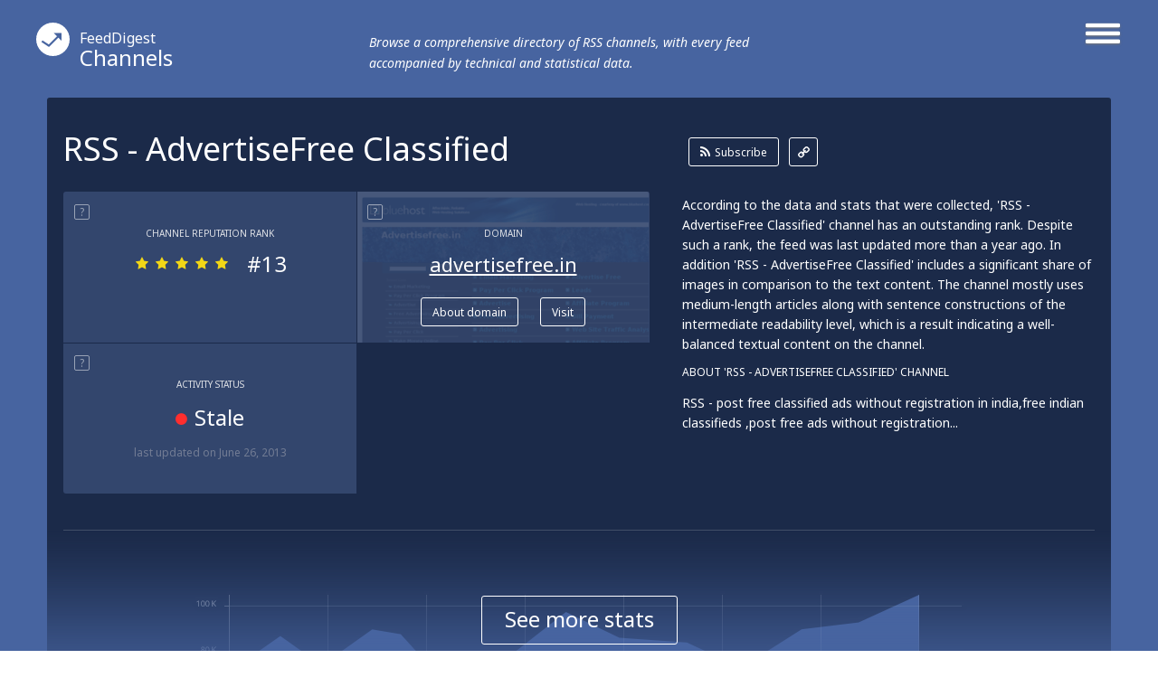

--- FILE ---
content_type: text/css; charset=utf-8
request_url: http://static.feeddigest.com/css/channel.css?v=56
body_size: 16447
content:
*, html, body, ul, ol, dl, li, dt, dd {
	margin:0px; padding:0px;
}
html {
	height: 100%;
}
body {
	min-height: 100%;
	position: relative;
	color:#fff;
	margin: auto;
	font-family: 'Noto Sans', sans-serif;
	font-size:14px
}
h1,h2,h3,h4,h5,h6 {
	font-weight:normal
}
a {
	color:#fff;
	text-decoration: none;
	outline: none;
}
a:hover {
	text-decoration:underline
}
img {
	border: none;
	display: block;
}
li {
	list-style-type:none;
}
/*
EDIT jspDrag cursor
*/
.jspContainer
{
	overflow: hidden;
	position: relative;
	width:562px !important;  
	padding:0 !important; 
}

.jspPane
{
	position: absolute;
	width:532px !important;
}

.jspVerticalBar {
  background: #ccc;
  border-radius: 0;
  height: 100%;
  position: absolute;
  right: 8px;
  top: 0;
  width: 2px;
  z-index: 11;
}

.jspHorizontalBar
{
	position: absolute;
	bottom: 0;
	left: 0;
	width: 100%;
	height: 16px;
	background: red;
}

.jspVerticalBar *,
.jspHorizontalBar *
{
	margin: 0;
	padding: 0;
}

.jspCap
{
	display: none;
}

.jspHorizontalBar .jspCap
{
	float: left;
}

.jspTrack
{
	background: none;
	position: relative;
}

.jspDrag {
  background: none repeat scroll 0 0 #ccc;
  border-radius: 70px;
  cursor: default;
  left: -8px;
  position: relative;
  top: 0;
  width: 18px;
}

.jspHorizontalBar .jspTrack,
.jspHorizontalBar .jspDrag
{
	float: left;
	height: 100%;
}

.jspArrow
{
	background: #50506d;
	text-indent: -20000px;
	display: block;
	cursor: pointer;
}

.jspArrow.jspDisabled
{
	cursor: default;
	background: #80808d;
}

.jspVerticalBar .jspArrow
{
	height: 16px;
}

.jspHorizontalBar .jspArrow
{
	width: 16px;
	float: left;
	height: 100%;
}

.jspVerticalBar .jspArrow:focus
{
	outline: none;
}

.jspCorner
{
	background: #eeeef4;
	float: left;
	height: 100%;
}

/* Yuk! CSS Hack for IE6 3 pixel bug :( */
* html .jspCorner
{
	margin: 0 -3px 0 0;
}
/*!
 *  Font Awesome 4.3.0 by @davegandy - http://fontawesome.io - @fontawesome
 *  License - http://fontawesome.io/license (Font: SIL OFL 1.1, CSS: MIT License)
 */@font-face{font-family:'FontAwesome';src:url('../fonts/fontawesome-webfont.eot?v=4.3.0');src:url('../fonts/fontawesome-webfont.eot?#iefix&v=4.3.0') format('embedded-opentype'),url('../fonts/fontawesome-webfont.woff2?v=4.3.0') format('woff2'),url('../fonts/fontawesome-webfont.woff?v=4.3.0') format('woff'),url('../fonts/fontawesome-webfont.ttf?v=4.3.0') format('truetype'),url('../fonts/fontawesome-webfont.svg?v=4.3.0#fontawesomeregular') format('svg');font-weight:normal;font-style:normal}.fa{display:inline-block;font:normal normal normal 14px/1 FontAwesome;font-size:inherit;text-rendering:auto;-webkit-font-smoothing:antialiased;-moz-osx-font-smoothing:grayscale;transform:translate(0, 0)}.fa-lg{font-size:1.33333333em;line-height:.75em;vertical-align:-15%}.fa-2x{font-size:2em}.fa-3x{font-size:3em}.fa-4x{font-size:4em}.fa-5x{font-size:5em}.fa-fw{width:1.28571429em;text-align:center}.fa-ul{padding-left:0;margin-left:2.14285714em;list-style-type:none}.fa-ul>li{position:relative}.fa-li{position:absolute;left:-2.14285714em;width:2.14285714em;top:.14285714em;text-align:center}.fa-li.fa-lg{left:-1.85714286em}.fa-border{padding:.2em .25em .15em;border:solid .08em #eee;border-radius:.1em}.pull-right{float:right}.pull-left{float:left}.fa.pull-left{margin-right:.3em}.fa.pull-right{margin-left:.3em}.fa-spin{-webkit-animation:fa-spin 2s infinite linear;animation:fa-spin 2s infinite linear}.fa-pulse{-webkit-animation:fa-spin 1s infinite steps(8);animation:fa-spin 1s infinite steps(8)}@-webkit-keyframes fa-spin{0%{-webkit-transform:rotate(0deg);transform:rotate(0deg)}100%{-webkit-transform:rotate(359deg);transform:rotate(359deg)}}@keyframes fa-spin{0%{-webkit-transform:rotate(0deg);transform:rotate(0deg)}100%{-webkit-transform:rotate(359deg);transform:rotate(359deg)}}.fa-rotate-90{filter:progid:DXImageTransform.Microsoft.BasicImage(rotation=1);-webkit-transform:rotate(90deg);-ms-transform:rotate(90deg);transform:rotate(90deg)}.fa-rotate-180{filter:progid:DXImageTransform.Microsoft.BasicImage(rotation=2);-webkit-transform:rotate(180deg);-ms-transform:rotate(180deg);transform:rotate(180deg)}.fa-rotate-270{filter:progid:DXImageTransform.Microsoft.BasicImage(rotation=3);-webkit-transform:rotate(270deg);-ms-transform:rotate(270deg);transform:rotate(270deg)}.fa-flip-horizontal{filter:progid:DXImageTransform.Microsoft.BasicImage(rotation=0, mirror=1);-webkit-transform:scale(-1, 1);-ms-transform:scale(-1, 1);transform:scale(-1, 1)}.fa-flip-vertical{filter:progid:DXImageTransform.Microsoft.BasicImage(rotation=2, mirror=1);-webkit-transform:scale(1, -1);-ms-transform:scale(1, -1);transform:scale(1, -1)}:root .fa-rotate-90,:root .fa-rotate-180,:root .fa-rotate-270,:root .fa-flip-horizontal,:root .fa-flip-vertical{filter:none}.fa-stack{position:relative;display:inline-block;width:2em;height:2em;line-height:2em;vertical-align:middle}.fa-stack-1x,.fa-stack-2x{position:absolute;left:0;width:100%;text-align:center}.fa-stack-1x{line-height:inherit}.fa-stack-2x{font-size:2em}.fa-inverse{color:#fff}.fa-glass:before{content:"\f000"}.fa-music:before{content:"\f001"}.fa-search:before{content:"\f002"}.fa-envelope-o:before{content:"\f003"}.fa-heart:before{content:"\f004"}.fa-star:before{content:"\f005"}.fa-star-o:before{content:"\f006"}.fa-user:before{content:"\f007"}.fa-film:before{content:"\f008"}.fa-th-large:before{content:"\f009"}.fa-th:before{content:"\f00a"}.fa-th-list:before{content:"\f00b"}.fa-check:before{content:"\f00c"}.fa-remove:before,.fa-close:before,.fa-times:before{content:"\f00d"}.fa-search-plus:before{content:"\f00e"}.fa-search-minus:before{content:"\f010"}.fa-power-off:before{content:"\f011"}.fa-signal:before{content:"\f012"}.fa-gear:before,.fa-cog:before{content:"\f013"}.fa-trash-o:before{content:"\f014"}.fa-home:before{content:"\f015"}.fa-file-o:before{content:"\f016"}.fa-clock-o:before{content:"\f017"}.fa-road:before{content:"\f018"}.fa-download:before{content:"\f019"}.fa-arrow-circle-o-down:before{content:"\f01a"}.fa-arrow-circle-o-up:before{content:"\f01b"}.fa-inbox:before{content:"\f01c"}.fa-play-circle-o:before{content:"\f01d"}.fa-rotate-right:before,.fa-repeat:before{content:"\f01e"}.fa-refresh:before{content:"\f021"}.fa-list-alt:before{content:"\f022"}.fa-lock:before{content:"\f023"}.fa-flag:before{content:"\f024"}.fa-headphones:before{content:"\f025"}.fa-volume-off:before{content:"\f026"}.fa-volume-down:before{content:"\f027"}.fa-volume-up:before{content:"\f028"}.fa-qrcode:before{content:"\f029"}.fa-barcode:before{content:"\f02a"}.fa-tag:before{content:"\f02b"}.fa-tags:before{content:"\f02c"}.fa-book:before{content:"\f02d"}.fa-bookmark:before{content:"\f02e"}.fa-print:before{content:"\f02f"}.fa-camera:before{content:"\f030"}.fa-font:before{content:"\f031"}.fa-bold:before{content:"\f032"}.fa-italic:before{content:"\f033"}.fa-text-height:before{content:"\f034"}.fa-text-width:before{content:"\f035"}.fa-align-left:before{content:"\f036"}.fa-align-center:before{content:"\f037"}.fa-align-right:before{content:"\f038"}.fa-align-justify:before{content:"\f039"}.fa-list:before{content:"\f03a"}.fa-dedent:before,.fa-outdent:before{content:"\f03b"}.fa-indent:before{content:"\f03c"}.fa-video-camera:before{content:"\f03d"}.fa-photo:before,.fa-image:before,.fa-picture-o:before{content:"\f03e"}.fa-pencil:before{content:"\f040"}.fa-map-marker:before{content:"\f041"}.fa-adjust:before{content:"\f042"}.fa-tint:before{content:"\f043"}.fa-edit:before,.fa-pencil-square-o:before{content:"\f044"}.fa-share-square-o:before{content:"\f045"}.fa-check-square-o:before{content:"\f046"}.fa-arrows:before{content:"\f047"}.fa-step-backward:before{content:"\f048"}.fa-fast-backward:before{content:"\f049"}.fa-backward:before{content:"\f04a"}.fa-play:before{content:"\f04b"}.fa-pause:before{content:"\f04c"}.fa-stop:before{content:"\f04d"}.fa-forward:before{content:"\f04e"}.fa-fast-forward:before{content:"\f050"}.fa-step-forward:before{content:"\f051"}.fa-eject:before{content:"\f052"}.fa-chevron-left:before{content:"\f053"}.fa-chevron-right:before{content:"\f054"}.fa-plus-circle:before{content:"\f055"}.fa-minus-circle:before{content:"\f056"}.fa-times-circle:before{content:"\f057"}.fa-check-circle:before{content:"\f058"}.fa-question-circle:before{content:"\f059"}.fa-info-circle:before{content:"\f05a"}.fa-crosshairs:before{content:"\f05b"}.fa-times-circle-o:before{content:"\f05c"}.fa-check-circle-o:before{content:"\f05d"}.fa-ban:before{content:"\f05e"}.fa-arrow-left:before{content:"\f060"}.fa-arrow-right:before{content:"\f061"}.fa-arrow-up:before{content:"\f062"}.fa-arrow-down:before{content:"\f063"}.fa-mail-forward:before,.fa-share:before{content:"\f064"}.fa-expand:before{content:"\f065"}.fa-compress:before{content:"\f066"}.fa-plus:before{content:"\f067"}.fa-minus:before{content:"\f068"}.fa-asterisk:before{content:"\f069"}.fa-exclamation-circle:before{content:"\f06a"}.fa-gift:before{content:"\f06b"}.fa-leaf:before{content:"\f06c"}.fa-fire:before{content:"\f06d"}.fa-eye:before{content:"\f06e"}.fa-eye-slash:before{content:"\f070"}.fa-warning:before,.fa-exclamation-triangle:before{content:"\f071"}.fa-plane:before{content:"\f072"}.fa-calendar:before{content:"\f073"}.fa-random:before{content:"\f074"}.fa-comment:before{content:"\f075"}.fa-magnet:before{content:"\f076"}.fa-chevron-up:before{content:"\f077"}.fa-chevron-down:before{content:"\f078"}.fa-retweet:before{content:"\f079"}.fa-shopping-cart:before{content:"\f07a"}.fa-folder:before{content:"\f07b"}.fa-folder-open:before{content:"\f07c"}.fa-arrows-v:before{content:"\f07d"}.fa-arrows-h:before{content:"\f07e"}.fa-bar-chart-o:before,.fa-bar-chart:before{content:"\f080"}.fa-twitter-square:before{content:"\f081"}.fa-facebook-square:before{content:"\f082"}.fa-camera-retro:before{content:"\f083"}.fa-key:before{content:"\f084"}.fa-gears:before,.fa-cogs:before{content:"\f085"}.fa-comments:before{content:"\f086"}.fa-thumbs-o-up:before{content:"\f087"}.fa-thumbs-o-down:before{content:"\f088"}.fa-star-half:before{content:"\f089"}.fa-heart-o:before{content:"\f08a"}.fa-sign-out:before{content:"\f08b"}.fa-linkedin-square:before{content:"\f08c"}.fa-thumb-tack:before{content:"\f08d"}.fa-external-link:before{content:"\f08e"}.fa-sign-in:before{content:"\f090"}.fa-trophy:before{content:"\f091"}.fa-github-square:before{content:"\f092"}.fa-upload:before{content:"\f093"}.fa-lemon-o:before{content:"\f094"}.fa-phone:before{content:"\f095"}.fa-square-o:before{content:"\f096"}.fa-bookmark-o:before{content:"\f097"}.fa-phone-square:before{content:"\f098"}.fa-twitter:before{content:"\f099"}.fa-facebook-f:before,.fa-facebook:before{content:"\f09a"}.fa-github:before{content:"\f09b"}.fa-unlock:before{content:"\f09c"}.fa-credit-card:before{content:"\f09d"}.fa-rss:before{content:"\f09e"}.fa-hdd-o:before{content:"\f0a0"}.fa-bullhorn:before{content:"\f0a1"}.fa-bell:before{content:"\f0f3"}.fa-certificate:before{content:"\f0a3"}.fa-hand-o-right:before{content:"\f0a4"}.fa-hand-o-left:before{content:"\f0a5"}.fa-hand-o-up:before{content:"\f0a6"}.fa-hand-o-down:before{content:"\f0a7"}.fa-arrow-circle-left:before{content:"\f0a8"}.fa-arrow-circle-right:before{content:"\f0a9"}.fa-arrow-circle-up:before{content:"\f0aa"}.fa-arrow-circle-down:before{content:"\f0ab"}.fa-globe:before{content:"\f0ac"}.fa-wrench:before{content:"\f0ad"}.fa-tasks:before{content:"\f0ae"}.fa-filter:before{content:"\f0b0"}.fa-briefcase:before{content:"\f0b1"}.fa-arrows-alt:before{content:"\f0b2"}.fa-group:before,.fa-users:before{content:"\f0c0"}.fa-chain:before,.fa-link:before{content:"\f0c1"}.fa-cloud:before{content:"\f0c2"}.fa-flask:before{content:"\f0c3"}.fa-cut:before,.fa-scissors:before{content:"\f0c4"}.fa-copy:before,.fa-files-o:before{content:"\f0c5"}.fa-paperclip:before{content:"\f0c6"}.fa-save:before,.fa-floppy-o:before{content:"\f0c7"}.fa-square:before{content:"\f0c8"}.fa-navicon:before,.fa-reorder:before,.fa-bars:before{content:"\f0c9"}.fa-list-ul:before{content:"\f0ca"}.fa-list-ol:before{content:"\f0cb"}.fa-strikethrough:before{content:"\f0cc"}.fa-underline:before{content:"\f0cd"}.fa-table:before{content:"\f0ce"}.fa-magic:before{content:"\f0d0"}.fa-truck:before{content:"\f0d1"}.fa-pinterest:before{content:"\f0d2"}.fa-pinterest-square:before{content:"\f0d3"}.fa-google-plus-square:before{content:"\f0d4"}.fa-google-plus:before{content:"\f0d5"}.fa-money:before{content:"\f0d6"}.fa-caret-down:before{content:"\f0d7"}.fa-caret-up:before{content:"\f0d8"}.fa-caret-left:before{content:"\f0d9"}.fa-caret-right:before{content:"\f0da"}.fa-columns:before{content:"\f0db"}.fa-unsorted:before,.fa-sort:before{content:"\f0dc"}.fa-sort-down:before,.fa-sort-desc:before{content:"\f0dd"}.fa-sort-up:before,.fa-sort-asc:before{content:"\f0de"}.fa-envelope:before{content:"\f0e0"}.fa-linkedin:before{content:"\f0e1"}.fa-rotate-left:before,.fa-undo:before{content:"\f0e2"}.fa-legal:before,.fa-gavel:before{content:"\f0e3"}.fa-dashboard:before,.fa-tachometer:before{content:"\f0e4"}.fa-comment-o:before{content:"\f0e5"}.fa-comments-o:before{content:"\f0e6"}.fa-flash:before,.fa-bolt:before{content:"\f0e7"}.fa-sitemap:before{content:"\f0e8"}.fa-umbrella:before{content:"\f0e9"}.fa-paste:before,.fa-clipboard:before{content:"\f0ea"}.fa-lightbulb-o:before{content:"\f0eb"}.fa-exchange:before{content:"\f0ec"}.fa-cloud-download:before{content:"\f0ed"}.fa-cloud-upload:before{content:"\f0ee"}.fa-user-md:before{content:"\f0f0"}.fa-stethoscope:before{content:"\f0f1"}.fa-suitcase:before{content:"\f0f2"}.fa-bell-o:before{content:"\f0a2"}.fa-coffee:before{content:"\f0f4"}.fa-cutlery:before{content:"\f0f5"}.fa-file-text-o:before{content:"\f0f6"}.fa-building-o:before{content:"\f0f7"}.fa-hospital-o:before{content:"\f0f8"}.fa-ambulance:before{content:"\f0f9"}.fa-medkit:before{content:"\f0fa"}.fa-fighter-jet:before{content:"\f0fb"}.fa-beer:before{content:"\f0fc"}.fa-h-square:before{content:"\f0fd"}.fa-plus-square:before{content:"\f0fe"}.fa-angle-double-left:before{content:"\f100"}.fa-angle-double-right:before{content:"\f101"}.fa-angle-double-up:before{content:"\f102"}.fa-angle-double-down:before{content:"\f103"}.fa-angle-left:before{content:"\f104"}.fa-angle-right:before{content:"\f105"}.fa-angle-up:before{content:"\f106"}.fa-angle-down:before{content:"\f107"}.fa-desktop:before{content:"\f108"}.fa-laptop:before{content:"\f109"}.fa-tablet:before{content:"\f10a"}.fa-mobile-phone:before,.fa-mobile:before{content:"\f10b"}.fa-circle-o:before{content:"\f10c"}.fa-quote-left:before{content:"\f10d"}.fa-quote-right:before{content:"\f10e"}.fa-spinner:before{content:"\f110"}.fa-circle:before{content:"\f111"}.fa-mail-reply:before,.fa-reply:before{content:"\f112"}.fa-github-alt:before{content:"\f113"}.fa-folder-o:before{content:"\f114"}.fa-folder-open-o:before{content:"\f115"}.fa-smile-o:before{content:"\f118"}.fa-frown-o:before{content:"\f119"}.fa-meh-o:before{content:"\f11a"}.fa-gamepad:before{content:"\f11b"}.fa-keyboard-o:before{content:"\f11c"}.fa-flag-o:before{content:"\f11d"}.fa-flag-checkered:before{content:"\f11e"}.fa-terminal:before{content:"\f120"}.fa-code:before{content:"\f121"}.fa-mail-reply-all:before,.fa-reply-all:before{content:"\f122"}.fa-star-half-empty:before,.fa-star-half-full:before,.fa-star-half-o:before{content:"\f123"}.fa-location-arrow:before{content:"\f124"}.fa-crop:before{content:"\f125"}.fa-code-fork:before{content:"\f126"}.fa-unlink:before,.fa-chain-broken:before{content:"\f127"}.fa-question:before{content:"\f128"}.fa-info:before{content:"\f129"}.fa-exclamation:before{content:"\f12a"}.fa-superscript:before{content:"\f12b"}.fa-subscript:before{content:"\f12c"}.fa-eraser:before{content:"\f12d"}.fa-puzzle-piece:before{content:"\f12e"}.fa-microphone:before{content:"\f130"}.fa-microphone-slash:before{content:"\f131"}.fa-shield:before{content:"\f132"}.fa-calendar-o:before{content:"\f133"}.fa-fire-extinguisher:before{content:"\f134"}.fa-rocket:before{content:"\f135"}.fa-maxcdn:before{content:"\f136"}.fa-chevron-circle-left:before{content:"\f137"}.fa-chevron-circle-right:before{content:"\f138"}.fa-chevron-circle-up:before{content:"\f139"}.fa-chevron-circle-down:before{content:"\f13a"}.fa-html5:before{content:"\f13b"}.fa-css3:before{content:"\f13c"}.fa-anchor:before{content:"\f13d"}.fa-unlock-alt:before{content:"\f13e"}.fa-bullseye:before{content:"\f140"}.fa-ellipsis-h:before{content:"\f141"}.fa-ellipsis-v:before{content:"\f142"}.fa-rss-square:before{content:"\f143"}.fa-play-circle:before{content:"\f144"}.fa-ticket:before{content:"\f145"}.fa-minus-square:before{content:"\f146"}.fa-minus-square-o:before{content:"\f147"}.fa-level-up:before{content:"\f148"}.fa-level-down:before{content:"\f149"}.fa-check-square:before{content:"\f14a"}.fa-pencil-square:before{content:"\f14b"}.fa-external-link-square:before{content:"\f14c"}.fa-share-square:before{content:"\f14d"}.fa-compass:before{content:"\f14e"}.fa-toggle-down:before,.fa-caret-square-o-down:before{content:"\f150"}.fa-toggle-up:before,.fa-caret-square-o-up:before{content:"\f151"}.fa-toggle-right:before,.fa-caret-square-o-right:before{content:"\f152"}.fa-euro:before,.fa-eur:before{content:"\f153"}.fa-gbp:before{content:"\f154"}.fa-dollar:before,.fa-usd:before{content:"\f155"}.fa-rupee:before,.fa-inr:before{content:"\f156"}.fa-cny:before,.fa-rmb:before,.fa-yen:before,.fa-jpy:before{content:"\f157"}.fa-ruble:before,.fa-rouble:before,.fa-rub:before{content:"\f158"}.fa-won:before,.fa-krw:before{content:"\f159"}.fa-bitcoin:before,.fa-btc:before{content:"\f15a"}.fa-file:before{content:"\f15b"}.fa-file-text:before{content:"\f15c"}.fa-sort-alpha-asc:before{content:"\f15d"}.fa-sort-alpha-desc:before{content:"\f15e"}.fa-sort-amount-asc:before{content:"\f160"}.fa-sort-amount-desc:before{content:"\f161"}.fa-sort-numeric-asc:before{content:"\f162"}.fa-sort-numeric-desc:before{content:"\f163"}.fa-thumbs-up:before{content:"\f164"}.fa-thumbs-down:before{content:"\f165"}.fa-youtube-square:before{content:"\f166"}.fa-youtube:before{content:"\f167"}.fa-xing:before{content:"\f168"}.fa-xing-square:before{content:"\f169"}.fa-youtube-play:before{content:"\f16a"}.fa-dropbox:before{content:"\f16b"}.fa-stack-overflow:before{content:"\f16c"}.fa-instagram:before{content:"\f16d"}.fa-flickr:before{content:"\f16e"}.fa-adn:before{content:"\f170"}.fa-bitbucket:before{content:"\f171"}.fa-bitbucket-square:before{content:"\f172"}.fa-tumblr:before{content:"\f173"}.fa-tumblr-square:before{content:"\f174"}.fa-long-arrow-down:before{content:"\f175"}.fa-long-arrow-up:before{content:"\f176"}.fa-long-arrow-left:before{content:"\f177"}.fa-long-arrow-right:before{content:"\f178"}.fa-apple:before{content:"\f179"}.fa-windows:before{content:"\f17a"}.fa-android:before{content:"\f17b"}.fa-linux:before{content:"\f17c"}.fa-dribbble:before{content:"\f17d"}.fa-skype:before{content:"\f17e"}.fa-foursquare:before{content:"\f180"}.fa-trello:before{content:"\f181"}.fa-female:before{content:"\f182"}.fa-male:before{content:"\f183"}.fa-gittip:before,.fa-gratipay:before{content:"\f184"}.fa-sun-o:before{content:"\f185"}.fa-moon-o:before{content:"\f186"}.fa-archive:before{content:"\f187"}.fa-bug:before{content:"\f188"}.fa-vk:before{content:"\f189"}.fa-weibo:before{content:"\f18a"}.fa-renren:before{content:"\f18b"}.fa-pagelines:before{content:"\f18c"}.fa-stack-exchange:before{content:"\f18d"}.fa-arrow-circle-o-right:before{content:"\f18e"}.fa-arrow-circle-o-left:before{content:"\f190"}.fa-toggle-left:before,.fa-caret-square-o-left:before{content:"\f191"}.fa-dot-circle-o:before{content:"\f192"}.fa-wheelchair:before{content:"\f193"}.fa-vimeo-square:before{content:"\f194"}.fa-turkish-lira:before,.fa-try:before{content:"\f195"}.fa-plus-square-o:before{content:"\f196"}.fa-space-shuttle:before{content:"\f197"}.fa-slack:before{content:"\f198"}.fa-envelope-square:before{content:"\f199"}.fa-wordpress:before{content:"\f19a"}.fa-openid:before{content:"\f19b"}.fa-institution:before,.fa-bank:before,.fa-university:before{content:"\f19c"}.fa-mortar-board:before,.fa-graduation-cap:before{content:"\f19d"}.fa-yahoo:before{content:"\f19e"}.fa-google:before{content:"\f1a0"}.fa-reddit:before{content:"\f1a1"}.fa-reddit-square:before{content:"\f1a2"}.fa-stumbleupon-circle:before{content:"\f1a3"}.fa-stumbleupon:before{content:"\f1a4"}.fa-delicious:before{content:"\f1a5"}.fa-digg:before{content:"\f1a6"}.fa-pied-piper:before{content:"\f1a7"}.fa-pied-piper-alt:before{content:"\f1a8"}.fa-drupal:before{content:"\f1a9"}.fa-joomla:before{content:"\f1aa"}.fa-language:before{content:"\f1ab"}.fa-fax:before{content:"\f1ac"}.fa-building:before{content:"\f1ad"}.fa-child:before{content:"\f1ae"}.fa-paw:before{content:"\f1b0"}.fa-spoon:before{content:"\f1b1"}.fa-cube:before{content:"\f1b2"}.fa-cubes:before{content:"\f1b3"}.fa-behance:before{content:"\f1b4"}.fa-behance-square:before{content:"\f1b5"}.fa-steam:before{content:"\f1b6"}.fa-steam-square:before{content:"\f1b7"}.fa-recycle:before{content:"\f1b8"}.fa-automobile:before,.fa-car:before{content:"\f1b9"}.fa-cab:before,.fa-taxi:before{content:"\f1ba"}.fa-tree:before{content:"\f1bb"}.fa-spotify:before{content:"\f1bc"}.fa-deviantart:before{content:"\f1bd"}.fa-soundcloud:before{content:"\f1be"}.fa-database:before{content:"\f1c0"}.fa-file-pdf-o:before{content:"\f1c1"}.fa-file-word-o:before{content:"\f1c2"}.fa-file-excel-o:before{content:"\f1c3"}.fa-file-powerpoint-o:before{content:"\f1c4"}.fa-file-photo-o:before,.fa-file-picture-o:before,.fa-file-image-o:before{content:"\f1c5"}.fa-file-zip-o:before,.fa-file-archive-o:before{content:"\f1c6"}.fa-file-sound-o:before,.fa-file-audio-o:before{content:"\f1c7"}.fa-file-movie-o:before,.fa-file-video-o:before{content:"\f1c8"}.fa-file-code-o:before{content:"\f1c9"}.fa-vine:before{content:"\f1ca"}.fa-codepen:before{content:"\f1cb"}.fa-jsfiddle:before{content:"\f1cc"}.fa-life-bouy:before,.fa-life-buoy:before,.fa-life-saver:before,.fa-support:before,.fa-life-ring:before{content:"\f1cd"}.fa-circle-o-notch:before{content:"\f1ce"}.fa-ra:before,.fa-rebel:before{content:"\f1d0"}.fa-ge:before,.fa-empire:before{content:"\f1d1"}.fa-git-square:before{content:"\f1d2"}.fa-git:before{content:"\f1d3"}.fa-hacker-news:before{content:"\f1d4"}.fa-tencent-weibo:before{content:"\f1d5"}.fa-qq:before{content:"\f1d6"}.fa-wechat:before,.fa-weixin:before{content:"\f1d7"}.fa-send:before,.fa-paper-plane:before{content:"\f1d8"}.fa-send-o:before,.fa-paper-plane-o:before{content:"\f1d9"}.fa-history:before{content:"\f1da"}.fa-genderless:before,.fa-circle-thin:before{content:"\f1db"}.fa-header:before{content:"\f1dc"}.fa-paragraph:before{content:"\f1dd"}.fa-sliders:before{content:"\f1de"}.fa-share-alt:before{content:"\f1e0"}.fa-share-alt-square:before{content:"\f1e1"}.fa-bomb:before{content:"\f1e2"}.fa-soccer-ball-o:before,.fa-futbol-o:before{content:"\f1e3"}.fa-tty:before{content:"\f1e4"}.fa-binoculars:before{content:"\f1e5"}.fa-plug:before{content:"\f1e6"}.fa-slideshare:before{content:"\f1e7"}.fa-twitch:before{content:"\f1e8"}.fa-yelp:before{content:"\f1e9"}.fa-newspaper-o:before{content:"\f1ea"}.fa-wifi:before{content:"\f1eb"}.fa-calculator:before{content:"\f1ec"}.fa-paypal:before{content:"\f1ed"}.fa-google-wallet:before{content:"\f1ee"}.fa-cc-visa:before{content:"\f1f0"}.fa-cc-mastercard:before{content:"\f1f1"}.fa-cc-discover:before{content:"\f1f2"}.fa-cc-amex:before{content:"\f1f3"}.fa-cc-paypal:before{content:"\f1f4"}.fa-cc-stripe:before{content:"\f1f5"}.fa-bell-slash:before{content:"\f1f6"}.fa-bell-slash-o:before{content:"\f1f7"}.fa-trash:before{content:"\f1f8"}.fa-copyright:before{content:"\f1f9"}.fa-at:before{content:"\f1fa"}.fa-eyedropper:before{content:"\f1fb"}.fa-paint-brush:before{content:"\f1fc"}.fa-birthday-cake:before{content:"\f1fd"}.fa-area-chart:before{content:"\f1fe"}.fa-pie-chart:before{content:"\f200"}.fa-line-chart:before{content:"\f201"}.fa-lastfm:before{content:"\f202"}.fa-lastfm-square:before{content:"\f203"}.fa-toggle-off:before{content:"\f204"}.fa-toggle-on:before{content:"\f205"}.fa-bicycle:before{content:"\f206"}.fa-bus:before{content:"\f207"}.fa-ioxhost:before{content:"\f208"}.fa-angellist:before{content:"\f209"}.fa-cc:before{content:"\f20a"}.fa-shekel:before,.fa-sheqel:before,.fa-ils:before{content:"\f20b"}.fa-meanpath:before{content:"\f20c"}.fa-buysellads:before{content:"\f20d"}.fa-connectdevelop:before{content:"\f20e"}.fa-dashcube:before{content:"\f210"}.fa-forumbee:before{content:"\f211"}.fa-leanpub:before{content:"\f212"}.fa-sellsy:before{content:"\f213"}.fa-shirtsinbulk:before{content:"\f214"}.fa-simplybuilt:before{content:"\f215"}.fa-skyatlas:before{content:"\f216"}.fa-cart-plus:before{content:"\f217"}.fa-cart-arrow-down:before{content:"\f218"}.fa-diamond:before{content:"\f219"}.fa-ship:before{content:"\f21a"}.fa-user-secret:before{content:"\f21b"}.fa-motorcycle:before{content:"\f21c"}.fa-street-view:before{content:"\f21d"}.fa-heartbeat:before{content:"\f21e"}.fa-venus:before{content:"\f221"}.fa-mars:before{content:"\f222"}.fa-mercury:before{content:"\f223"}.fa-transgender:before{content:"\f224"}.fa-transgender-alt:before{content:"\f225"}.fa-venus-double:before{content:"\f226"}.fa-mars-double:before{content:"\f227"}.fa-venus-mars:before{content:"\f228"}.fa-mars-stroke:before{content:"\f229"}.fa-mars-stroke-v:before{content:"\f22a"}.fa-mars-stroke-h:before{content:"\f22b"}.fa-neuter:before{content:"\f22c"}.fa-facebook-official:before{content:"\f230"}.fa-pinterest-p:before{content:"\f231"}.fa-whatsapp:before{content:"\f232"}.fa-server:before{content:"\f233"}.fa-user-plus:before{content:"\f234"}.fa-user-times:before{content:"\f235"}.fa-hotel:before,.fa-bed:before{content:"\f236"}.fa-viacoin:before{content:"\f237"}.fa-train:before{content:"\f238"}.fa-subway:before{content:"\f239"}.fa-medium:before{content:"\f23a"}
.wrapper_main_menu:after, .inner_top_title:after, .inner:after, .clear {
content:'';
clear:both;
display:table
}
table {
border-collapse:collapse;
border-spacing:0;
}

/*html5*/
header, section, footer, nav, article, aside {display: block;}
/*html5 end*/
/*templates*/
.channel-t {
	background:#4764a0;
	}
.channel-t .inner.top_content {
	background:#1b2a49;
	}
/*templates End*/

/** header **/
.wrapper_main_logo {
	margin: auto;
	position: relative;
	width: 1826px;
	}
.main_logo {
	left: 18px;
	position: absolute;
	top: 72px;
	width: 235px;
	z-index:1
	}
.logo > a {
	display: block;
	padding: 0 0 0 48px;
	position: relative;
	text-decoration: none;
	width: 140px;
	font-size: 24px;
	line-height: 95%;
	}
.logo > a > small {
	display: block;
	font-size: 16px;
	font-weight: normal;
	text-transform: none;
	}
.logo > a > .logo-icon, .inner.footer .logo-icon {
	display:block;
	position:absolute;
	top:5px;
	left:0;
	width:37px;
	height:37px;
	border-radius:40px;
	-moz-border-radius:40px;
	-webkit-border-radius:40px;
	}
.logo > a > .logo-icon > img, .inner.footer .logo-icon > img {
	display:block;
	width:100%
	}
.logo > p {
	font-size: 14px;
	font-style: italic;
	line-height: 165%;
	padding:30px 0 0 48px;
	}
.inner.footer .logo-icon {
	float: right;
	margin: -12px 0 0;
	position: relative;
	opacity:.7
	}
.wrapper_main_menu {
	box-sizing: border-box;
	height: 50px;
	margin: auto;
	padding: 0 19px;
	width: 1826px;
	}
.button-menu {
	display:none
	}
.main_menu {
	float:right;
	padding:5px 0 0
	}
.main_menu nav a {
	display:inline-block;
	text-decoration:underline;
	margin:0 0 0 35px;
	opacity:.4;
	transition: all ease .3s;
	-moz-transition:all linear .3s;
	-webkit-transition:all linear .3s;
	-o-transition:all linear .3s;
	}
.main_menu .logo-icon {
	border-radius:50px;
	-moz-border-radius: 50px;
	-webkit-border-radius: 50px;
	display: inline-block;
	height: 24px;
	margin: 0 6px 0 0;
	position: relative;
	top: 7px;
	width: 24px;
	}
.main_menu .logo-icon > img {
	display:block;
	width:100%
	}
.main_menu a.active, .main_menu a:hover {
	text-decoration:none;
	opacity:1;
	}
/** header End **/
/** content **/
/*slider*/
.wrapper_main_slider {
	/*min-height:684px;*/
	overflow:hidden;
	position:relative;
	background:url('//static.feeddigest.com/img/main-slider/channels/bg-main-slider.jpg') 0 100% repeat-x
	}
.inner_main_slider {
	margin: 0 268px;
	width: 1368px;
	}
.inner_main_slider .desc_slider {
	padding:52px 0 0 354px
	}
.inner_main_slider h1 {
	/*width:720px;*/
	line-height:120%;
	font-size:60px;
	color:#fff;
	padding:0 0 37px
	}
.desc_slider > .bx-wrapper {
	padding:0 0 30px;
	}
.inner_main_slider .paginate_clider .btn-r {
	/*margin: 0 8px 0 0 !important;*/
	display: inline-block !important;
	width: auto !important;
	}
.paginate_clider .btn-r:hover {
	color:#fff;
	background:none
	}
.paginate_clider .btn-r.active {
	background: #fff;
	border-color: #fff;
	color: #000;
	text-decoration: none;
	}
.inner_main_slider .paginate_clider {
	padding: 0;
	left:60px
	}
.inner_main_slider .paginate_clider .btn-r {
	margin: 0 8px 20px 0
	}
.slider {
	text-align: center
	}
.slider img {
	display:inline-block;
	width:100%;
	max-width: 1183px;
	}
.slider .desct-text-slider {
	width:540px;
	padding:0 0 0 354px;
	height:92px;
	overflow:hidden;
	font-size:14px;
	font-style:italic;
	text-align:left;
	line-height:160%
	}
.slider > li {z-index:0 !important}
.slider > li + li {
	top: 0;
	position: absolute;
}
.next-prev-slider > span {
	display:block;
	width:50px;
	height:50px;
	top:500px;
	position:absolute;
	top:465px;
	opacity:.7;
	transition: all .3s ease;
	-moz-transition:all .3s ease;
	-webkit-transition:all .3s ease;
	-o-transition:all .3s ease;
	}
.next-prev-slider > span:hover {
	opacity:1
	}
.next-prev-slider > span > a {
	display:block;
	position:absolute;
	width:100%;
	height:100%;
	z-index:1
	}
.next-prev-slider #pronext {
	right:83px
	}
.next-prev-slider #proprev {
	left:83px
	}
.next-prev-slider #pronext:after, .next-prev-slider #proprev:after {
	content:'';
	display:block;
	position:absolute;
	width:13px;
	height:26px;
	background:url('//static.feeddigest.com/img/icon/bg_NP.png') no-repeat;
	left:50%;
	top:50%;
	margin:-13px 0 0 -7.5px
	}
.next-prev-slider #pronext:after {
	background-position: -13px 0;
	}
/*slider End*/
/*pop up*/
.button-pop-up {
	opacity:0;
	cursor:pointer;
	background: rgb(204,204,204);
	background: rgba(204,204,204,.7);
	bottom: 0;
	color: #fff;
	display: block;
	font-size: 38px;
	font-weight: inherit;
	height: 48px;
	line-height: 45px;
	position: absolute;
	right: 0;
	text-align: center;
	width: 48px;
	transition: all .3s ease 0s;
	-moz-transition:all .3s ease 0s;
	-webkit-transition:all .3s ease 0s;
	-o-transition:all .3s ease 0s;
	z-index:1
	}
.open-pop-up {
	cursor:pointer;
	}
.button-pop-up:hover {
	background: rgb(204,204,204);
	background: rgba(204,204,204,1);
	}
.one-term:hover .button-pop-up {
	opacity:1;
	}
.pop-up-window {
	display:none;
	text-align:left;
	background: none repeat scroll 0 0 #fff;
	box-shadow: 0 2px 10px 0 #c2c2c2;
	box-sizing: border-box;
	height: 100%;
	left: 50%;
	margin: 0 0 0 -303px;
	padding: 25px 0 35px 35px;
	position: absolute;
	top: 0;
	width: 606px;
	z-index: 111;
	overflow:hidden
	}
.pop-up-window .title-term {
	display: inline-block;
	padding: 0 39px 0 0;
	position: relative;
	max-width:532px !important;
	z-index: 16;
	}
.pop-up-window .text-term {
	max-width:532px !important
	}
.pop-up-window .pop-up-text img, .pop-up-window .pop-up-text table {
	margin: 10px 0;
	max-width: 100% !important;
	}
.pop-up-window .title-term.active {
	opacity: 0.4;
	}
.pop-up-window .date-term {
	padding: 0 0 3px !important
	}
.wrapper-scroll-h {
	outline:none;
	margin: 9px 0 0
	}
.close-pop-up {
	cursor: pointer;
	height: 28px;
	position: absolute;
	right: 4px;
	text-align: center;
	top: 2px;
	width: 28px;
	z-index:16
	}
.close-pop-up .fa {
	color: #bdbdbd;
	font-size: 25px;
	margin: 1px -2px;
	}
.list-terms .one-term:nth-child(4n+4) .button-pop-up {
	right:18px
	}
.inner-one-term.load-plus.preload {
	background: none repeat scroll 0 0 #fff;
	border: 1px solid #fff;
	display: block;
	height: 100%;
	padding: 0;
	position: absolute;
	width: 100%;
	z-index: 4;
	}
.wrapper.no_channels,
.wrapper.no_items {
	padding:60px 18px;
	display: none;
	}
.wrapper.no_channels .tittle_no,
.wrapper.no_items .tittle_no {
	font-size:36px;
	padding:0 0 30px
	}
.wrapper.no_channels .desc_text_no,
.wrapper.no_items .desc_text_no {
	line-height:162%
	}
/*pop up end*/
.content {
	position:relative;
	min-width:1000px
	}
/*tooltip*/
.close-tooltip {
	display:none;
	position:absolute;
	width:100%;
	height:100%;
	top:0;
	left:0;
	z-index:2
	}
.close-tooltip.active {
	display:block
	}
.popover {
	position:absolute;
	box-sizing:border-box;
	top:0;
	left:0;
	border:1px solid #4664a0;
	margin:0 0 0 75px;
	width: 227px;
	padding:17px;
	background:#1b2a49;
	border-radius:10px;
	-moz-border-radius: 10px;
	-webkit-border-radius: 10px;
	z-index: 40;
}
.popover.right:after {
	border-color: transparent #4664a0 transparent transparent;
	border-style: solid;
	border-width: 0 60px 40px 0;
	content: "";
	display: block;
	left: -60px;
	position: absolute;
	top: -1px;
	z-index: 41;
	}
.popover.right:before {
	border-color: transparent #1b2a49 transparent transparent;
	border-style: solid;
	border-width: 0 57px 38px 0;
	content: "";
	display: block;
	left: -57px;
	position: absolute;
	top: 0;
	z-index: 42;
	}
.popover .arrow {
	background: #1b2a49;
	border-top: 1px solid #4664a0;
	height: 10px;
	left: 0;
	position: absolute;
	top: -1px;
	width: 10px;
	}
.popover-content > p {
	font-style: italic;
	line-height: 160%;
	}
/*tooltip end*/
.wrapper.bottom_content {
	padding: 0 0 118px
	}
/** top cont **/
.wrapper.top_content {
	width:1826px;
	padding:18px 0 0;
	margin:auto
	}
.inner.top_content {
	position:relative;
	margin:0 115px 0 343px;
	border-radius:3px 3px 0 0;
	-moz-border-radius:3px 3px 0 0;
	-webkit-border-radius:3px 3px 0 0;
	}
.wrapper_top_title {
	padding: 32px 0 23px
	}
.row {
	float:left;
	box-sizing:border-box;
	}
.two-r > .row {
	width:50%
	}
.three-r > .row {
	width:33.3333%
	}
.four-r > .row {
	width:25%
	}
.inner_top_title .row {
	padding: 0 18px;
	float:left;
	box-sizing:border-box;
	}
.inner_top_title .title-t {
	width:75%;
	}
.inner_top_title .link-t {
	width:25%;
	}
.loading-row {
	display:table;
	width:100%;
	height: 384px;
	}
.loading-row > div {
	display:table-cell;
	vertical-align:middle;
	text-align:center
	}
.loading-row > div > p {
	font-size:16px;
	max-width:400px;
	margin:-40px auto 40px
	}
.load-icon {
	width:60px;
	height:60px;
	background:url('//static.feeddigest.com/img/icon/loading-blue.gif') no-repeat;
	margin:0 auto
	}
.wrapper.graphics .load-plus {
	border:none;
	top: 0;
	z-index: 35;
	background:#1b2a49
	}
.wrapper.graphics .load-plus .loading {
	background:#1b2a49 url('//static.feeddigest.com/img/icon/loading-blue.gif') no-repeat scroll 50% 50%
	}
h1 {
	font-size:36px
	}
.btn-r {
	border: 1px solid;
	border-radius:3px;
	-moz-border-radius: 3px;
	-webkit-border-radius: 3px;
	box-sizing: border-box;
	display: inline-block;
	font-size: 12px;
	height: 32px;
	padding: 7px 12px 6px;
	transition: all .3s ease 0s;
	-moz-transition:all .3s ease 0s;
	-webkit-transition:all .3s ease 0s;
	-o-transition:all .3s ease 0s;
	}
.row.right .btn-r {
	color:#00aabb
	}
.row.right .btn-r:hover {
	background:#00aabb;
	border-color:#00aabb;
	color:#fff
	}
.btn-r .fa-check {
	display:none
	}
.btn-r.active .fa-check {
	display:inline
	}
.title-tp + .btn-r {
	margin: 0 0 0 20px
	}
.btn-r + .btn-r {
	margin: 0 0 0 8px
	}
.btn-r .fa {
	font-size:14px;
	margin:0 5px 0 0;
	}
.btn-r:hover, .btn-q:hover, .btn-r.active {
	color:#000;
	border-color:#fff;
	background:#fff;
	text-decoration:none
	}
.btn-q {
	border: 1px solid;
	border-radius:3px;
	-moz-border-radius: 3px;
	-webkit-border-radius: 3px;
	box-sizing: border-box;
	display: inline-block;
	font-size: 14px;
	height: 32px;
	padding: 5px 9px 4px;
	transform: rotate(90deg);
	-webkit-transform: rotate(90deg);
	-moz-transform: rotate(90deg);
	-o-transform: rotate(90deg);
	-ms-transform: rotate(90deg);
	transition: all .3s ease 0s;
	-moz-transition:all .3s ease 0s;
	-webkit-transition:all .3s ease 0s;
	-o-transition:all .3s ease 0s;
	width: 32px;
	}
.tooltip-button .t-icon + span {padding:0 10px}
.title-tp { font-size:12px; text-transform:uppercase; letter-spacing:1px}
.list-links { padding: 12px 0 0; }
.list-links > a { margin:0 0 0 7px; }
.wrapper_desc .inner_desc .row {
	padding: 4px 18px
	}
.wrapper_desc .inner_desc .text-r {
	line-height: 162%
	}
.wrapper_desc .inner_desc .title-t-r {
	font-size: 12px;
	text-transform:uppercase;
	padding:3px 0 15px
	}
/*rectangle*/
.wrapper_rectangle {
	padding: 0 18px
	}
.inner_rectangle {
	border-radius:3px;
	-moz-border-radius:3px;
	-webkit-border-radius:3px;
	height: 334px;
	overflow: hidden;
	width: 648px;
	position: relative;
	}
.inner_rectangle:after, .inner_rectangle:before {
	content:'';
	display:block;
	position:absolute;
	background:#1b2a49;
	z-index:1
	}
.inner_rectangle:after {
	width:1px;
	height:100%;
	top:0;
	left:50%;
	margin:0 0 0 -.5px;
	}
.inner_rectangle:before {
	height:1px;
	width:100%;
	left:0;
	top:50%;
	margin:-.5px 0 0 0;
	}
.inner_rectangle .one-rectangle {
	position:relative;
	background:#33466d;
	width:324px;
	height:167px;
	text-align:center;
	float:left
	}
.wrapper-star-rating {
	padding: 10px 0 4px
	}
.one-rectangle .top-title-r {
	font-size:10px;
	color:#e0e2e7;
	text-transform:uppercase;
	padding:39px 0 0
	}
.one-rectangle .bottom-desc-r {
	font-size:12px;
	color:#727c94;
	padding: 0 20px
	}
.one-rectangle .domain-r {
	font-size:24px;
	padding:11px 10px 20px;
	white-space: pre;
	}
.one-rectangle .wrapper-btn .btn-r {
	margin:0 10px
	}
.fs-n .domain-r {
	font-size: 15px;
	overflow: hidden;
	padding: 18px 10px 25px;
	text-overflow: ellipsis;
	}
.fs-1 .domain-r {
	font-size: 22px;
	padding: 12px 10px 22px;
	}
.fs-2 .domain-r {
	font-size: 19px;
	padding: 15px 10px 23px;
	}
.fs-3 .domain-r {
	font-size: 17px;
	padding: 16px 10px 25px;
	}
.fs-4 .domain-r {
	font-size: 15px;
	padding: 18px 10px 25px;
	}
.domain-r.desc-r {
	white-space: normal;
	}
.domain-r a {
	color: #ffffff;
	text-decoration: underline;
	}
.domain-r a:hover {
	text-decoration: none;
	}
.one-rectangle .update-r {
	font-size:24px;
	padding:13px 0 14px
	}
.one-rectangle .screen-r {
	width:324px;
	height:167px;
	overflow:hidden;
	position:absolute;
	top:0;
	left:0;
	opacity:.1
	}
.one-rectangle .update-r .fa {
	font-size: 15px;
	margin: 0 8px 0 0;
	position: relative;
	top: -2px;
	}
.one-rectangle .inner-one-rectangle {
	position:relative;
	z-index:2
	}
.green-icon {color:#8cc42a;}
.red-icon {color:#ff2e2e;}

.one-rectangle .tooltip-button {
	position:absolute;
	left:12px;
	top:12px;
	z-index:3
	}
.one-rectangle .star-rating {
	font-size: 15px;
	position: relative;
	top: -4px;
	}
.one-rectangle .star-rating .fa {
	padding: 0 2px
	}
.one-rectangle .rs1 .fa, .one-rectangle .rs2 .fa, .one-rectangle .rs3 .fa, .one-rectangle .rs4 .fa, .one-rectangle .rs5 .fa {
	color:#f2d616;
	}
.one-rectangle .rs1 .fa + .fa, .one-rectangle .rs2 .fa + .fa + .fa, .one-rectangle .rs3 .fa + .fa + .fa + .fa, .one-rectangle .rs4 .fa + .fa + .fa + .fa + .fa {
	color:#fff;
	}
.one-rectangle .amt-rating {
	font-size:24px;
	padding:0 0 0 15px
}
.tooltip-button .t-icon {
	position:relative;
	z-index:30;
	cursor:pointer;
	border: 1px solid #99a3b6;
	border-radius:2px;
	-moz-border-radius:2px;
	-webkit-border-radius:2px;
	color:#99a3b6;
	display: inline-block;
	font-size: 12px;
	height: 15px;
	line-height: 16px;
	text-align: center;
	width: 15px;
	}
.row.right .tooltip-button .t-icon {
	border-color:#a0a0a0;
	color:#a0a0a0
	}
.row.right .tooltip-button .t-icon.active {
	background:#a0a0a0;
	color:#fff
	}
.tooltip-button .t-icon.active {
	background:#fff;
	border-color:#fff;
	color:#000
	}
/*rectangle End*/
.inner-slide-content {
	display:none;
	width:auto !important;
	margin: 0 !important;
	padding: 0 !important;
	height:auto !important;
	}
.wrapper.top_rating {
	padding:0 0 40px;
	}
.wrapper-shore-more-content-button:after {
	content:'';
	display:block;
	background:url('//static.feeddigest.com/img/channels/top-bg-channels.png') repeat-x 0 100%;
	position:absolute;
	width:100%;
	height:199px;
	bottom:0;
	left:0;
	}
.inner-shore-more-content-button {
	border-top: 1px solid #414e67;
	height: 199px;
	margin: 0 18px;
	padding: 0;
	position: relative;
	text-align: center;
	overflow:hidden
	}
.inner-shore-more-content-button .tooltip-button {
	position: relative;
	text-align: left;
	top: 34px;
	z-index: 3;
	}
.shore-more-content-icon img {
	margin:auto
	}
.shore-more-content-button {
	bottom: 73px;
	left: 0;
	position: absolute;
	width: 100%;
	}
.shore-more-content-button > a {
	border: 1px solid #fff;
	border-radius: 3px;
	box-sizing: border-box;
	display: inline-block;
	font-size: 24px;
	height: 54px;
	padding: 8px 25px 7px;
	position: relative;
	text-decoration: none;
	transition: all 0.3s ease 0s;
	z-index: 1;
	}
.shore-more-content-icon {
	bottom: 0;
	position: absolute;
	width: 100%;
	}
.shore-more-content-button > a:hover {
	background-color:#fff;
	color:#1b2a49;
	}
/*keys*/
.wrapper.keys {
	/*border-bottom: 1px solid #414e67;*/
	border-top: 1px solid #e9e9e9;
	margin:0 18px;
	padding:34px 0 13px
	}
.inner.keys {
	margin: 0 -18px;
	}
.inner.keys .tooltip-button {
	padding:0 18px;
	}
.wrapper_words {
	padding:11px 0
	}
.wrapper_words .inner_words {
	position:relative
	}
.inner_words .word {
	display: inline-block;
	float:left;
	padding: 0 18px;
	line-height:60px;
	position: relative;
}
.inner_words .word.active:after {
	border-color: transparent transparent #e5e5e5;
	border-style: solid;
	border-width: 17px;
	bottom: -11px;
	content: "";
	display: block;
	height: 0;
	left: 50%;
	margin: 0 0 0 -18.5px;
	position: absolute;
	width: 0;
	}
.inner_words .word.active:before {
	border-color: transparent transparent #f7f7f7;
	border-style: solid;
	border-width: 15px;
	bottom: -11px;
	content: "";
	display: block;
	height: 0;
	left: 50%;
	margin: 0 0 0 -16.5px;
	position: absolute;
	width: 0;
	z-index:1
	}
.inner_words .word > a {
	text-decoration:none;
	color:#b9b9b9
	}
.inner_words .word > a > span {
	border-bottom: 1px dashed;
	}
.inner_words .word > a:hover span, .inner_words .word.active > a span {
	border:none
	}
.b-1 {font-size:31px}
.b-2 {font-size:24px}
.b-3 {font-size:20px}
.b-4 {font-size:17px}
.b-5 {font-size:14px}
.b-6 {font-size:12px}
.b-7 {font-size:10px}
.b-8 {font-size:8px}
.b-9 {font-size:6px}
.wrapper.advt {
	border-bottom: 1px solid #414e67;
	border-top: 1px solid #414e67;
	padding: 30px 0;
	margin: 0 18px
	}
.wrapper.advt .advt {
	width:728px;
	height:90px;
	overflow:hidden;
	margin:auto;
	}
.wrapper.graphics {
	position:relative;
	border-top: 1px solid #414e67;
	margin:0 18px;
	padding:28px 0 4px
	}
.wrapper.graphics:after {
	content:'';
	display:block;
	position:absolute;
	width:1px;
	height:100%;
	top:0;
	left:50%;
	background:#414e67;
	}
.inner.graphics {
	margin: 0 -18px
	}
.inner.graphics > .row, .inner.levels > .row {
	padding: 0 18px
	}
.graph {
	height: 330px;
	margin: 11px 0;
	overflow: hidden;
	}
.graph .amcharts-main-div tspan {
	font-size:9px !important
	}
.graph .chart-content tspan {
	font-size:14px !important
	}
.wrapper.levels {
	margin:0 18px;
	border-top: 1px solid #414e67
	}
.inner.levels {
	margin: 0 -18px;
	}
.wrapper.levels .row {
	padding:34px 18px;
	}
.wrapper.levels .row + .row {
	border-left:1px solid #414e67;
	border-right:1px solid #414e67;
	}
.wrapper.levels .row + .row + .row {
	border: none
	}
.wrapper.levels .desc-level {
	line-height: 165%;
	padding: 23px 0;
	}
.vertical-levels {
	text-align:center
	}
.v-scale {
	position:relative;
	background:#4764a0;
	width:2px;
	height:180px;
	margin:auto;
	}
.v-scale:after, .v-scale:before {
	content:'';
	display:block;
	position:absolute;
	left:50%;
	margin-left:-5px;
	width:10px;
	height:10px;
	border-radius:10px;
	-moz-border-radius:10px;
	-webkit-border-radius:10px;
	background:#4764a0
	}
.v-scale:after {
	bottom:0;
	}
.v-scale:before {
	top:0
	}
.lane {
	position:absolute;
	width:12px;
	height:1px;
	top:50%;
	left:50%;
	margin:.5px 0 0 -6px;
	background:#606a80
	}
.roller {
	z-index:1;
	position:absolute;
	width:24px;
	height:6px;
	top:0;
	left:50%;
	margin:0 0 0 -12px;
	background:#889cc6
	}
.roller:after {
	content:'';
	box-shadow:0 6px 16px -1px #000;
	-webkit-box-shadow: 0 6px 16px -1px #000;
	-moz-box-shadow: 0 6px 16px -1px #000;
 	position:absolute;
	background:#889cc6;
	width:12px;
	height:12px;
	top:50%;
	left:50%;
	border-radius:50px;
	-moz-border-radius:50px;
	-webkit-border-radius:50px;
	margin: -6px 0 0 -6px;
 	}
.vertical-levels .top-vertival, .vertical-levels .bottom-vertival {
	padding: 5px 0
	}
/*posititons*/
.roller.R1 { top:0 }
.roller.R2 { top:9px }
.roller.R3 { top:18px }
.roller.R4 { top:27px }
.roller.R5 { top:36px }
.roller.R6 { top:45px }
.roller.R7 { top:54px }
.roller.R8 { top:63px }
.roller.R9 { top:72px }
.roller.R10 { top:81px }

.roller.R11 { top:90px }
.roller.R12 { top:99px }
.roller.R13 { top:108px }
.roller.R14 { top:117px }
.roller.R15 { top:126px }
.roller.R16 { top:135px }
.roller.R17 { top:144px }
.roller.R18 { top:153px }
.roller.R19 { top:162px }
.roller.R20 { top:171px }
/*keys End*/
.wrapper.links {
	border-top: 1px solid #e9e9e9;
	margin: 0 18px;
	padding: 34px 0;
	}
.links .inner_words .word {
	line-height: 45px;
	}
.wrapper.links .inner_words {
	padding: 18px 0
	}
.inner.links {
	margin: 0 -18px;
	}
.inner.links .tooltip-button {
	padding: 0 18px;
	}
.links .inner_words .word > a, .list-country .word > a {
	text-decoration:underline;
	color:#00aabb
	}
.inner_words .word > a:hover, .list-country .word > a:hover {
	text-decoration:none
	}
.links .inner_words .word > a > span {
	border: none;
}
.wrapper.map {
	border-top: 1px solid #e9e9e9;
	padding:34px 0;
	margin: 0 18px;
	}
.inner.map {
	margin: 0 -18px;
	}
.inner.map .tooltip-button {
	padding: 0 18px;
	}
.inner_map .row {
	width:70%;
	float:right;
	padding: 0 18px
	}
.inner_map .row + .row{
	float:left;
	width:30%
	}
.list-country {
	padding:17px 0
	}
.list-country .word {
	line-height:46px
	}
.locations-map {
	/*height: 515px;*/
	margin: 17px 0 0;
	overflow: hidden;
	border:1px solid #e9e9e9;
	border-radius:3px;
	-moz-border-radius:3px;
	-webkit-border-radius:3px;
	}
/*wrapper bottom_content*/
.wrapper.bottom_content.channel-t {
	background:#8ca3d1
	}
.inner.bottom_content {
	box-sizing: border-box;
	margin: auto;
	width: 1826px;
	}
.inner.bottom_content .row.central {
	background: #fff;
	margin:0 229px;
	border-radius:3px;
	-moz-border-radius:3px;
	-webkit-border-radius:3px;
	}
.inner.bottom_content .row.left {
	float:left;
	padding:30px 0 0;
	width:228px;
	}
.inner.bottom_content .row.right {
	/*overflow:hidden;*/
	background: none repeat scroll 0 0 #fff;
	float: right;
	margin: 0 115px 0 0;
	width: 1368px;
	color:#000;
	border-radius:3px;
	-moz-border-radius:3px;
	-webkit-border-radius:3px;
	}
.wrapper-left-news {
	background:#fff;
	color:#000;
	box-sizing:border-box;
	padding:18px 18px 30px;
	border-radius:3px;
	-moz-border-radius:3px;
	-webkit-border-radius:3px;
	transition:all ease .3s;
	-moz-transition:all .3s ease 0s;
	-webkit-transition:all .3s ease 0s;
	-o-transition:all .3s ease 0s;
	opacity:.7;
	word-break: break-word;
	}
.wrapper-left-news:hover {
	opacity:1
	}
.wrapper-left-news .title-left-news {
	font-size: 12px;
	letter-spacing: 1px;
	padding: 19px 0 25px;
	text-transform: uppercase;
	}
.wrapper-left-news ul li {
	word-break: break-word;
	}
.wrapper-left-news ul li + li {
	border-top: 1px solid #e9e9e9;
	margin: 19px 0 0;
	padding: 16px 0 0;
	}
.wrapper-left-news .title-new {
	color: #00aabb;
	font-size: 14px;
	text-decoration: underline;
	display: inline-block;
	padding: 0 0 5px;
	overflow: hidden;
	text-overflow: ellipsis;
	width: 100%;
	word-break: break-word;
	}
.wrapper-left-news .title-new:hover {
	text-decoration:none
	}
.wrapper-left-news .desc-new {
	font-size:12px;
	line-height:150%;
	word-wrap:break-word
	}
.wrapper-top-search {
	background:#f4f6fa;
	padding:44px 0 26px
	}
.search-form {
	width:876px;
	margin:auto
	}
.search-form input {
	font-family: 'Noto Sans', sans-serif;
	font-size:24px;
	color:#a5a5a5;
	box-sizing:border-box;
	height:54px;
	border:1px solid #c3c5c8;
	width:667px;
	padding:0 20px;
	border-radius:3px;
	-moz-border-radius:3px;
	-webkit-border-radius:3px;
	overflow:hidden
	}
.search-form .button-search {
	position:relative;
	background: #ffd012;
	text-align:center;
	border-radius:3px;
	-moz-border-radius:3px;
	-webkit-border-radius:3px;
	color: #000;
	font-size: 24px;
	line-height: 52px;
	margin: 0 0 0 15px;
	padding: 9px 95px 10px;
	text-decoration: none;
	}
.search-form .button-search span {
	background-image: url('//static.feeddigest.com/img/menu_item_bg.png');
	background-position: -150px 0;
	background-repeat: no-repeat;
	display: block;
	height: 100%;
	left: 0;
	position: absolute;
	top: 0;
	width: 100%;
	}
.row.central .search-form, .row.central .desc-search {
	width: 912px;
	}
.row.central .search-form input {
	width: 703px;
	}
.desc-search {
	box-sizing: border-box;
	font-size: 14px;
	font-style: italic;
	line-height: 160%;
	margin: auto;
	padding: 15px 227px 15px 18px;
	width: 876px;
	}
.row.right .desc-search {
	padding: 15px 209px 15px 0;
	}
.wrapper.terms {
	padding: 36px 0 0;
	position:relative
	}
.bottom_content > .row > .wrapper.terms:after, .bottom_content > .row > .wrapper.terms:before {
	content:'';
	display:block;
	position:absolute;
	top:0;
	width:4px;
	height:4px;
	background:#fff;
	z-index:1
	}
.bottom_content > .row > .wrapper.terms:after {
	left:0
	}
.bottom_content > .row > .wrapper.terms:before {
	right:0
	}
.wrapper.terms .tooltip-button {
	padding: 0 18px;
	}
.hot-news .feed-items-container:before {
	display:none
	}
.feed-items-container:before {
	background: none repeat scroll 0 0 #8ca3d1;
	bottom: 0;
	content: "";
	display: block;
	height: 10px;
	left: 0;
	position: absolute;
	width: 10px;
	z-index: 1;
	}
.list-terms {
	position:relative;
	margin:24px 0 0;
	}
.list-terms .inner-one-term {
	height: 100%;
	}
.list-terms .one-term {
	border-top: 1px solid #e9e9e9;
	border-left:1px solid #e9e9e9;
	box-sizing: border-box;
	float: left;
	padding: 24px 18px 54px 18px;/*add*/
	position: relative;
	width: 25%;
	}
.one-term.first-row-item {
	border-top: 0 none;
	padding-top: 13px !important;
}
.one-term.data-item.empty-item {
	border-left: 1px solid #fff;
	}
.list-terms .one-term .title-term {
	display:block;
	max-width:302px;
	color: #00aabb;
	word-wrap:break-word;
	font-size: 24px;
	text-decoration: underline;
	}
.list-terms .one-term .title-term:hover {
	text-decoration:none
	}
.list-terms .one-term .date-term {
	color: #898989;
	font-size: 12px;
	padding: 9px 0 3px;
	}
.list-terms .one-term .text-term {
	display:inline-block;
	max-width:302px;
	font-size: 14px;
	line-height: 160%;
	word-wrap:break-word;
	}
.list-terms.max-4 .one-term:nth-child(4n+1) {
	clear:both
	}
.load-plus {
	box-sizing: border-box;
	display: table;
	height: 100%;
	text-align:center;
	padding: 0 0 24px;
	position:relative;
	width: 100%;
	}
.loading {
	display:none;
	width:100px !important;
	background:url('//static.feeddigest.com/img/icon/loading.gif') #fff no-repeat 50% 50%;
	position:absolute;
	left:50% !important;
	top:50% !important;
	bottom:auto !important;
	right:auto !important;
	margin: -50px 0 0 -50px !important;
	z-index:10
	}
.list-terms .loading {
	margin-top: -62px !important;
	}
.load-plus .loading {
	height:100px !important;
	}
.pop-up-window .loading {
	display: block;
	left: 0 !important;
	margin: 0 !important;
	top: auto !important;
	bottom: 0 !important;
	width: 100% !important;
	z-index: 15;
	}
.advt-q {
	width:300px;
	height:250px;
	overflow:hidden;
	margin:auto
	}
.inner-plus {
	display:table-cell;
	text-align:center;
	vertical-align:middle
	}
.inner-plus span {
	cursor:pointer;
	background: #4cc3cf;
	border-radius:100px;
	-moz-border-radius:100px;
	-webkit-border-radius:100px;
	color: #fff;
	display: inline-block;
	font-size: 70px;
	font-weight: lighter;
	height: 78px;
	line-height: 70px;
	text-align: center;
	width: 78px;
	transition:all ease .3s;
	-moz-transition:all .3s ease;
	-webkit-transition:all .3s ease;
	-o-transition:all .3s ease;
	}
.inner-plus span:hover {
	opacity:.7
	}
.bottom-plus-desc {
	margin:-20px 0 0;
	text-align:center;
	color:#cacaca;
	text-align:center
	}
/** content End **/
.wrapper-long-row {
	display:none;
	}
.channel-t .one-wrapper-long-row {
	background:#f7f7f7;
	border-top:1px solid #e5e5e5;
	border-bottom:1px solid #e5e5e5;
	}
.one-wrapper-long-row {
	margin:10px 0 0;
	padding:35px 0;
	z-index:1;
	}
.inner-long-row {
	padding:0 0 34px
	}
.inner-long-row:after, .wrapper-test:after {
	content:'';
	display:block;
	clear:both
	}
.one-wrapper-long-row .wrapper-btn {
	clear:both;
	text-align: center;
	}
.one-wrapper-long-row .row {
	padding: 0 18px
	}
.one-wrapper-long-row .title-long-row {
	display:inline-block;
	margin:0 0 7px;
	font-size:14px;
	color:#00aabb;
	text-decoration:underline
	}
.one-wrapper-long-row .title-long-row:hover {
	text-decoration:none
	}
.one-wrapper-long-row .desc-long-row {
	font-size:12px;
	color:#000
	}
/*main page*/
.wrapper-list-terms {
	position:relative;
	}
.wrapper-list-terms:after, .wrapper-list-terms:before {
	content:'';
	display:block;
	position:absolute;
	width:18px;
	border-radius:3px;
	-moz-border-radius:3px;
	-webkit-border-radius:3px;
	height:100%;
	background:#fff;
	bottom:0;
	padding-top:3px;
	z-index:1
	}
.load-more-plus {
	display:block;
	width:100%;
	text-align:center
	}
.no-channels {
	position:absolute;
	left:0;
	top:50%;
	margin:-10px 0 0;
	color:#cacaca;
	height: 30px !important;
	}
.load-more-plus > a {
	color:#00aabb;
	border-bottom:1px dashed;
	text-decoration:none !important;
	line-height: 180%
	}
.load-more-plus > a:hover {
	border:none
	}
.wrapper-list-terms:after {
	left:0;
	}
.wrapper-list-terms:before {
	right:0;
	}
.inner.bottom_content .row.central {
	color:#000;
	}
.list-terms.max-6 .one-term {
	clear:none;
	border-top:none;
	border-bottom:1px solid #e9e9e9;
	width:16.667%;
	}
.list-terms.max-6 .one-term:nth-child(6n+1) {
	clear:both
	}
.info-raiting-domain img {
	display:inline
	}
.info-raiting-domain .stars-d {
	padding: 0 3px 0 4px;
	position: relative;
	top: -5px;
	}
.info-raiting-domain .stars-d .fa {
	font-size:9px;
	color:#bcbcbc;
	padding:0 1px
	}
.info-raiting-domain .stars-d .fa-circle {
	font-size: 3px;
	padding: 0 4px;
	position: relative;
	top: -2px;
	}
.star-rating .fa-circle {
	font-size: 9px;
	top: -1px;
	position: relative;
	}
.main-p-list .one-term .title-term {
	font-size:14px;
	}
.main-p-list .one-term .text-term {
	display:inline
	}
.info-raiting-domain {
	padding: 15px 0 20px;
	color:#898989
	}
.info-raiting-domain .rait-domain {
	font-size: 9px;
	position: relative;
	top: -4px;
	}
.info-raiting-domain .rait-domain-name {
	font-size: 12px;
	padding: 0 13px;
	position: relative;
	top: -4px;
	}
.main-p-list .one-term .text-term {
	font-size:12px
	}
.main-p-list .domain-name {
	font-size: 12px;
	color: #898989;
	padding: 17px 0 10px;
	overflow: hidden;
	text-overflow: ellipsis;
	}
.title-s {
	font-size: 36px;
	word-wrap:break-word
	}
.hot-news .hot-title {
	color: #00aabb;
	text-decoration: underline;
	}
.hot-news .hot-title:hover {
	text-decoration: none;
	}
.hot-news .list-terms:after {
	display:none
	}
.hot-news .btn-r , .hot-news .btn-q{
	color:#00aabb
	}
.hot-news .btn-r:hover, .hot-news .btn-q:hover, .hot-news .btn-r.active {
	color:#fff;
	border-color:#00aabb;
	background:#00aabb;
	text-decoration:none
	}
.hot-news .info-raiting-domain {
	padding:4px 0 0
	}
.hot-news .wrapper_top_title {
	padding: 32px 0 18px;
	}
.hot-news .list-terms {
	border-bottom: 1px solid #e9e9e9;
	border-collapse: collapse;
	display: table;
	position: relative;
	}
.hot-news .list-terms .one-term {
	border-left: 1px solid #e9e9e9;
	border-right: 1px solid #e9e9e9;
	border-top: medium none;
	box-sizing: border-box;
	display: table-cell;
	float:none;
	padding: 15px 18px 45px;
	position: relative;
	vertical-align: top;
	width: 25%;
	}
.hot-page {
	text-align:center
	}
.hot-page .img-hot-page {
	position:relative;
	top:-5px;
	display:block;
	border-radius:3px;
	-moz-border-radius:3px;
	-webkit-border-radius:3px;
	overflow:hidden;
	width:78px;
	height:78px;
	margin:auto auto 15px;
	transition: all ease .3s;
	-moz-transition:all linear .3s;
	-webkit-transition:all linear .3s;
	-o-transition:all linear .3s;
	}
.hot-page .img-hot-page:hover {
	opacity:.8
	}
.hot-page .title-hot-page {
	color:#00aabb;
	text-decoration:underline
	}
.hot-page .title-hot-page:hover {
	text-decoration:none
	}
.hot-page .desc-hot-page {
	padding:17px 0
	}
.inner-one-term.hot-page {
	position: relative;
	top: 40px;
	z-index: 2;
	padding-bottom: 40px;
	}
.wrapper.hot-adv {
	border-bottom: 1px solid #e9e9e9;
	border-top: 0 none;
	}
.wrapper-fr-services {
	padding:55px 0 19px
	}
.inner-fr-services {
	padding:0 18px
	}
.wrapper-fr-services .title-fr {
	font-size:31px;
	text-align:center;
	padding:0 0 34px
	}
.wrapper-fr-services .desc-site {
	line-height:166%;
	color:#787878;
	font-size:14px;
	width: 635px;
	margin:auto;
	text-align:center
	}
.fr-services {
	max-width:1030px;
	margin:auto;
	padding: 40px 0;
	}
.fr-services:after {
	content:'';
	display:block;
	clear:both
	}
.one-services {
	box-sizing: border-box;
	float: left;
	padding: 30px 0 37px 75px;
	width: 33.3333%
	}
.one-services:nth-child(3n+1) {
	clear:both
	}
.one-services .logo-s {
	display: block;
	float: left;
	height: 37px;
	padding: 0 10px 0 0;
	position: relative;
	top: 6px;
	width: 37px;
	}
.one-services .logo-s img {
	display:block;
	width:100%;
	}
.one-services .name-services {
	font-size:24px;
	line-height: 95%;
	}
.one-services .name-services small {
	display: block;
	font-size: 16px;
	font-weight: normal;
	text-transform:none;
	}
.one-services .desc-services {
	width:180px;
	padding:31px 0 0 47px;
	color: #7e7e7e;
	font-size: 14px;
	font-style: italic;
	line-height: 23px;
	}
.blue-fr .name-services {color:#16a5bf;}

.green-fr .name-services {color:#3d9178;}

.purple-fr .name-services {color:#4764a0;}

.brown-fr .name-services {color:#705f4b;}

.lgh_green-fr .name-services {color:#548645;}

.red-fr .name-services {color:#c63838;}
/*main page End*/
/** footer **/
footer {
	position:absolute;
	bottom:0;
	width:100%;
	}
.wrapper.footer.channel-t {
	background:#8ca3d1;
	height:86px;
	}
.inner.footer {
	box-sizing: border-box;
	margin: auto;
	padding: 34px 19px 0;
	width: 1826px;
	}
.copyright {
	color:#1b2a49;
	}
.footer-menu {
	float: right;
	position: relative;
	padding:0 1px 0 0
	}
.footer-menu > a {
	margin:0 34px 0 0;
	color:#e6eaf4;
	text-decoration:underline
	}
.footer-menu > a:hover {
	text-decoration:none
}
/** footer End **/
@media only screen and (min-width : 1px) and (max-width : 1900px) {
.wrapper.top_content, .wrapper_main_menu, .inner.bottom_content, .inner.footer {
	width:1370px;
	}
.wrapper_main_logo {
	width:100%;
	}
.main_logo {
	left: 54px;
	}
.inner.top_content {
	margin: 0 0 0 343px
	}
.wrapper.top_rating .wrapper_desc .two-r > .row {
	width:100%;
	clear:none
	}
.wrapper.top_rating > .two-r > .row, .inner_top_title .title-t {
	width:684px
	}
.wrapper.top_rating > .two-r > .row + .row, .inner_top_title .link-t {
	width:331px
	}
.inner.bottom_content .row.right {
	width:1027px;
	margin:0
	}
.desc-search {
	margin: 0 18px
	}
.search-form {
	margin:0;
	padding: 0 18px;
	}
/*inner-long-row*/
.inner-long-row .row {
	width:33.3333%
	}
.inner-long-row .row:nth-child(4) {
	display:none
	}
/*inner-long-row end*/
/*pop up*/
.list-terms .one-term:nth-child(3n+3) .pop-up-window {
	margin:0;
	left:auto;
	right:-18px
	}
.list-terms .one-term:nth-child(3n+1) .pop-up-window {
	left: -18px;
	margin: 0;
	right: auto;
	}
.hot-news .list-terms .one-term:nth-child(4n+4) .pop-up-window {
	margin:0;
	left:auto;
	right:-18px
	}
.hot-news .list-terms .one-term:nth-child(3n+3) .pop-up-window {
	margin:0 0 0 -303px;
	left:50%;
	right:auto
	}
.hot-news .list-terms .one-term:nth-child(3n+3) .button-pop-up {
	right:0
	}
.hot-news .list-terms .one-term:nth-child(4n+1) .pop-up-window {
	margin:0;
	left:-18px
	}
.list-terms .one-term:nth-child(4n+4) .button-pop-up {
	right:0
	}
.list-terms .one-term:nth-child(3n+3) .button-pop-up {
	right:18px
	}
/*pop up end*/
.list-terms.max-4 .one-term {
	width:33.3333%
	}
.list-terms.max-4 .one-term:nth-child(4n+1) {
	clear:none
	}
.list-terms.max-4 .one-term:nth-child(3n+1) {
	clear:both
	}
.inner.bottom_content .row.central {
	margin: 0 1px;
	}
.inner_main_slider {
	margin: 0 auto;
	}
.row.central .search-form, .row.central .desc-search {
	margin: auto;
	}
.row.central .inner_top_title .title-t {
	width:75%
	}
.row.central .inner_top_title .link-t {
	width: 25%;
	}
}
@media only screen and (min-width : 1px) and (max-width : 1440px) {
.wrapper.top_content, .wrapper_main_menu, .inner.bottom_content, .inner.footer {
	width: 1176px;
	}
.wrapper.top_rating > .two-r > .row + .row, .inner_top_title .link-t {
	width:492px
	}
.wrapper_main_menu {
	height: auto;
	padding: 0;
	right: 0;
	top: 0;
	width: auto !important;
	z-index: 1;
	}
.main_menu {
	width:0;
	opacity:0
	}
.main_menu {
	overflow:hidden;
	padding: 0;
	position: fixed;
	right: 0;
	height:100%;
	top: 0;
	z-index: 17;
	}
.main_menu:after {
	content:'';
	display:block;
	position:absolute;
	height:100%;
	right:0;
	box-shadow:/*0 0 180px 250px #000*/ 0 0 180px 290px #000;
	-webkit-box-shadow: 0 0 180px 290px #000;
	-moz-box-shadow: 0 0 180px 290px #000;
	top:0
	}
.main_menu > nav {
	float: none;
	padding: 85px 64px 0 0;
	position: relative;
	z-index: 1;
	}
.button-menu {
	display: block;
	text-decoration:none !important;
	position: fixed;
	z-index:18;
	right: 36px;
	text-align: center;
	top: 10px;
	width: 50px;
	}
.button-menu.active .open-m,.button-menu .close-m {
	display:none
	}
.button-menu.active .close-m, .button-menu .open-m {
	display:block
	}
.button-menu .close-m .fa {
	font-size:50px;
	margin:0 -5px
	}
.button-menu .open-m .fa {
	color: #fff;
	opacity:1;
	font-size: 31px;
	padding:11px 0;
	transform: scaleX(1.43);
	-webkit-transform: scaleX(1.43);
	-moz-transform: scaleX(1.43);
	-o-transform: scaleX(1.43);
	-ms-transform: scaleX(1.43);
	text-shadow:0 1px 2px #777;
	-webkit-text-shadow:0 1px 2px #777;
	-moz-text-shadow:0 1px 2px #777;
	}
.main_menu nav a {
	display: block;
	margin:0
	}
.main_menu nav a + a {
	margin:25px 0 0
	}
.main_logo {
	left: 40px;
	top: 20px;
	width: 960px;
	}
.logo > p {
	float: left;
	padding: 15px 0 0;
	width: 505px;
	}
.logo > a {
	padding: 11px 0 0 48px;
	width: 320px;
	float:left
	}
.logo > a > .logo-icon {
	top: 5px;
	}
.wrapper.top_content {
	padding: 108px 0 0;
	}
.inner.top_content {
	margin: 0;
	}
.inner.bottom_content {
	padding:0
	}
.inner.bottom_content .row.right {
	float: none;
	margin: 0;
	width: auto;
	border-radius:0;
	-moz-border-radius:0;
	-webkit-border-radius:0;
	}
.inner.bottom_content .row.right.radius {
	border-radius:3px;
	-moz-border-radius:3px;
	-webkit-border-radius:3px;
	}
.inner.bottom_content .row.left {
	float: none;
	padding: 0;
	width:auto
	}
.wrapper-left-news {
	padding:0 18px 0;
	border-radius:0 0 3px 3px;
	-moz-border-radius:0 0 3px 3px;
	-webkit-border-radius:0 0 3px 3px;
	}
.wrapper-left-news .title-left-news {
	border-top:1px solid #e9e9e9;
	padding:36px 0 25px;
	}
.wrapper-left-news > ul {
	margin: -20px -18px 0 -18px;
	overflow: hidden;
	position: relative;
	}
.wrapper-left-news > ul:after {
	content: "";
	display:block;
	position:absolute;
	width:100%;
	height:20px;
	top:0;
	left:0;
	background-color:#fff
	}
.wrapper-left-news > ul li {
	box-sizing: border-box;
	float: left;
	margin: 35px 0 20px !important;
	padding: 0 18px;
	width: 25%;
	}
.wrapper-left-news > ul li:before {
	background-color: #e9e9e9;
	content: "";
	display: block;
	height: 1px;
	margin: -30px 0 0;
	position: absolute;
	width: 100%;
	}
.wrapper-left-news > ul li:after {
	background-color: #e9e9e9;
	content: "";
	display: block;
	height: 100%;
	margin: 0 0 0 -18px;
	position: absolute;
	top: 0;
	width: 1px;
	}
.wrapper-left-news > ul li + li {
	border: none;
	margin: 0 0 20px;
	padding: 0 18px;
	}
.wrapper-left-news > ul li:nth-child(4n+1) {
	clear:both;
	}
.wrapper-left-news > ul li:nth-child(4n+1):after {
	display:none
	}
.wrapper_main_slider {
	/*min-height:768px*/
	}
.inner_main_slider .desc_slider {
	padding: 136px 0 0 161px;
	}
.slider .desct-text-slider {
	padding: 0 0 0 161px;
	}
.inner_main_slider {
	width:auto /*1200*/;
	}
.next-prev-slider #pronext {
	right: 20px;
	}
.next-prev-slider #proprev {
	left: 20px;
	}
.main-page .inner.bottom_content {
	padding: 0;
	width:1026px;
	}
.inner.bottom_content .row.central {
	margin:0
	}
.list-terms.max-6 .one-term {
	width: 25%
	}
.list-terms.max-6 .one-term:nth-child(6n+1) {
	clear: none;
	}
.list-terms.max-6 .one-term:nth-child(4n+1) {
	clear: both;
	}
.list-terms.main-p-list {
	padding: 0 114px 0 0;
	}
.hot-news .list-terms .one-term {
	width:33.3333%
	}
.hot-news .list-terms .one-term:nth-child(3) {
	display:none
	}
.fr-services {
	max-width: 680px;
	}
.one-services {
	width:50%
	}
.one-services:nth-child(2n+1) {
	clear: both;
	}
.one-services:nth-child(3n+1) {
	clear: none;
	}
.inner.footer {
	width:auto
	}
}
@media only screen and (min-width : 1px) and (max-width : 1200px) {
.search-form .button-search {
	float: right;
	height: 34px;
	margin:0
	}
.wrapper.top_content, .wrapper_main_menu, .inner.bottom_content, .inner.footer {
	width: 914px;
	}
.main_logo {
	width: 801px;
	}
.logo > p {
	width: 425px;
	}
.inner.top_content {
	margin: 0 115px;
	}
.inner_top_title .title-t {
	width:66.6666%;
	}
.inner_top_title .link-t {
	width:33.3333%;
	}
.inner_top_title .link-t {
	text-align: right
	}
.inner_rectangle {
	margin: 0 0 18px
	}
.wrapper.top_rating > .two-r > .row, .wrapper.top_rating > .two-r > .row + .row {
	float:none;
	width:100%
	}
.wrapper.advt {
	background: #1b2a49;
	border-radius:3px;
	-moz-border-radius:3px;
	-webkit-border-radius:3px;
	margin: 0 -62px;
	padding: 29px 0;
	width: 808px;
	}
.inner.graphics > .row {
	width:100%;
	float:none
	}
.inner.graphics > .row + .row .tooltip-button {
	border-top:1px solid #414e67;
	padding:18px 0 0
	}
.wrapper.graphics:after {
	display:none
	}
.graph {
	height: 330px;
	margin: 0;
	}
.inner.bottom_content {
	padding: 0 115px;
	}
.search-form, .row.central .search-form, .row.central .desc-search {
	margin: auto;
	width: 648px;
	}
.search-form input, .row.central .search-form input {
	width:442px
	}
.desc-search, .row.right .desc-search {
	padding: 15px 0;
	width: 648px;
	}
.list-terms.max-4 .one-term {
	width:50%
	}
.list-terms.max-4 .one-term:nth-child(3n+1) {
	clear:none
	}
.list-terms.max-4 .one-term:nth-child(2n+1) {
	clear:both
	}
/*inner-long-row*/
.inner-long-row .row {
	width:50%
	}
.inner-long-row .row:nth-child(3) {
	display:none
	}
/*inner-long-row end*/
/*pop up*/
.list-terms .one-term:nth-child(even) .pop-up-window, .hot-news .list-terms .one-term:nth-child(even) .pop-up-window {
	margin:0;
	left:auto;
	right:-18px
	}
.list-terms .one-term:nth-child(odd) .pop-up-window, .hot-news .list-terms .one-term:nth-child(odd) .pop-up-window {
	margin:0;
	left:-18px;
	right:auto
	}
.list-terms .one-term:nth-child(even) .button-pop-up {
	right:18px
	}
.list-terms .one-term:nth-child(odd) .button-pop-up {
	right:0
	}
/*pop up end*/
.wrapper_main_slider {
	/*min-height: 653px;*/
	height:auto
	}
.inner_main_slider .desc_slider {
	padding: 136px 0 0 149px;
	}
.inner_main_slider h1 {
	font-size: 36px;
	max-width: 600px;
	}
.slider .desct-text-slider {
	padding: 0 0 0 134px;
	}
.slider > li {
	padding: 0 15px
	}
.inner_main_slider {
	width:100%;
	}
.main-page .wrapper.terms {
	padding:0
	}
.hot-news.wrapper.terms .tooltip-button {
	margin: 0 18px;
	padding-left:0 !important;
	padding-right:0 !important;
	/*border-top:1px solid #e9e9e9;border-r*/
	}
.main-page .wrapper.terms .tooltip-button {
	padding:36px 18px 0;
	}
.main-page .terms.hot-news + .terms.hot-news {
	padding: 30px 0 0;
	}
.wrapper-fr-services {
	padding: 0 0 19px;
	}
.inner-fr-services {
	/*border-top:1px solid #e9e9e9;border-r*/
	padding: 0;
	margin: 0 18px;
	}
.wrapper-fr-services .title-fr {
	padding:55px 0 34px 0;
	}
.list-terms.main-p-list {
	padding: 0;
	}
.list-terms.max-6 .one-term {
	width:33.3333%
	}
.main-page .inner.bottom_content {
	width: 684px;
	}
.list-terms.max-6 .one-term:nth-child(4n+1) {
	clear: none;
	}
.list-terms.max-6 .one-term:nth-child(3n+1) {
	clear: both;
	}
.wrapper.advt.hot-adv {
	position:relative;
	border:none;
	background:#fff;
	}
.row.central .inner_top_title .title-t {
	width: 66.6666%;
	}
.row.central .inner_top_title .link-t {
	width: 33.3333%;
	}
.hot-news .list-terms {
	display:block
	}
.hot-news .list-terms:after {
	display:block;
	background: #fff;
	bottom: auto;
	height: 1px;
	top: 0;
	width: 100%;
	}
.hot-news .list-terms:before {
	background: none repeat scroll 0 0 #e9e9e9;
	content: "";
	display: block;
	height: 100%;
	left: 50%;
	position: absolute;
	width: 1px;
	}
.main-page .list-terms:after {
	content: '';
	display: block!important;
	position: absolute;
	background: #fff;
	width: 100%;
	height: 1px;
	bottom: 0;
	z-index: 1;
	}
.main-page .list-terms.max-6:after {
	display:none !important
	}
.hot-news .list-terms .one-term {
	width:50%;
	border: none;
	border-top: 1px solid #e9e9e9
	}
.hot-news .list-terms .one-term:nth-child(2n+1) {
	clear:both
	}
.hot-news .list-terms .one-term:nth-child(3), .hot-news .list-terms .one-term {
	display: block;
	float:left
	}
.hot-page {
	margin: 65px 0 0;
	}
.fr-services {
	max-width: 560px;
	}
.one-services {
	padding: 30px 0 37px 40px;
	}
.inner-one-term.hot-page {
	top: -5px;
	}
.list-terms .one-term-temp.one-term:nth-child(1), .list-terms .one-term-temp.one-term:nth-child(2) {
	display:none
	}
}
@media only screen and (max-width : 860px) {
html.landscape .main_menu > nav {
	padding-top: 50px;
}
html.landscape .button-menu.active {
	top: 18px;
}
html.landscape .button-menu .close-m .fa {
	font-size: 35px;
	margin: 0 -4px;
}
html.landscape .main_menu nav a + a {
	margin: 16px 0 0;
}
header {
	height:178px
	}
header, .content, footer {
	min-width:320px;
	width:100%;
	box-sizing:border-box
	}
.shore-more-content-button {
	bottom: 55px;
	}
.wrapper.top_content, .wrapper_main_menu, .main_logo, .inner.bottom_content, .inner.footer, .inner_main_slider, .main-page .inner.bottom_content {
    max-width: 560px;
    min-width: 320px;
    width: 100%;
    padding: 0 20px !important;
    box-sizing: border-box;
	}
.wrapper.bottom_content {
	padding: 0 0 70px;
	}
.inner_top_title .row, .one-wrapper-long-row .row, .wrapper_rectangle, .wrapper-left-news, .wrapper.levels .row, .inner.map .tooltip-button, .wrapper.terms .tooltip-button, .list-country .word, .inner.keys .tooltip-button, .wrapper_desc .inner_desc .row, .inner_words .word, .wrapper.levels .row, .inner.graphics > .row, .inner.levels > .row {
	padding-left:18px;
	padding-right:18px
	}
.wrapper.links, .wrapper.map, .list-terms, .wrapper.graphics, .wrapper.keys, .main-page .wrapper.terms .tooltip-button {
	margin-left:18px;
	margin-right:18px;
	}
.inner.links, .inner.map, .inner.keys, .inner.graphics {
	margin-left:-18px;
	margin-right:-18px;
	}
.list-terms.main-p-list {
	border-bottom: 1px solid #e9e9e9
	}
.main-p-list .load-more-plus {
	width: 140px;
	margin: auto;
	top:auto;
	padding: 20px 0 0
	}
.main-p-list .load-more-plus.no-channels {
	position:relative;
	padding:2px 0 0
	}
.main-p-list .load-more-plus > a {
	line-height:200%
	}
.load-more-plus > a:hover {
	border-bottom: 1px dashed
	}
.hot-news.wrapper.terms .tooltip-button {
	padding: 36px 0 0
	}
.main-page .wrapper.terms .tooltip-button {
	padding-left:0;
	padding-right:0
	}
.wrapper.top_content {
	padding: 0 20px !important;
	}
.button-menu {
	right:18px;
	}
.main_logo {
	box-sizing: border-box;
	left: auto;
	margin: auto;
	padding: 0;
	position: relative;
	}
.logo > a {
	float: none;
	padding: 0 0 0 48px;
	width: 140px;
	}
.logo > p {
	width: 290px;
	}
.inner.top_content {
	margin: 0
	}
.inner_rectangle {
	height: auto;
	width: 100%;
	}
.inner_rectangle:after, .inner_rectangle:before {
	display:none
	}
.inner_rectangle .one-rectangle {
	float:none;
	width:100%
	}
.inner_rectangle .one-rectangle + .one-rectangle {
	border-top:1px solid #1b2a49;
	}
.inner_top_title .title-t, .inner_top_title .link-t {
	width: 100%;
	}
.inner_top_title .title-t .title-s {
	padding: 0 0 10px
	}
.inner_rectangle {
	margin: 0 0 35px;
	}
.wrapper.keys {
	padding: 35px 0 13px;
	}
.one-wrapper-long-row .row {
	width:100%;
	clear:none
	}
.one-wrapper-long-row .row + .row {
	padding-top: /*25px*/40px
	}
.wrapper.advt {
	margin: auto;
	padding: 29px 10px;
	width: auto;
	}
.wrapper.advt .advt {
	height: 250px;
	width: 300px;
	}
.wrapper-btn {
	padding: 15px 0 0;
	}
.inner.graphics > .row + .row .tooltip-button {
	padding: 35px 0 0;
	}
.graph {
	margin: 11px 0;
	position: relative;
	}
.graph:after {
	content:'';
	display:block;
	position:absolute;
	top:0;
	left:0;
	width:100%;
	height:100%;
	z-index:1
	}
.hot-page {
	margin: 20px 0 0;
	}
.hot-page .img-hot-page {
	top:0
	}
.wrapper.levels .row {
	width: 100%;
	float: none;
	border: none !important;
	padding-top:0
	}
.wrapper.levels .row .tooltip-button {
	padding-top: 35px
	}
/*.wrapper.levels .row .vertical-levels {
	padding-bottom: 35px}*/
.wrapper.levels .row + .row .tooltip-button {
	border-top:1px solid #414e67;
	}
.wrapper.levels .desc-level {
	height:auto !important
	}
.wrapper.links {
	padding: 35px 0 6px;
	}
.wrapper.map {
	padding: 35px 0 5px 0;
	}
.inner_map .row {
	float: none;
	padding: 0 18px;
	width: 100%;
	}
.inner_map .row + .row {
	float:none;
	width:100%;
	padding:0
	}
.list-country .word {
	display: inline-block;
	line-height: 46px;
	padding: 0 18px;
	}
.inner.bottom_content {
	padding: 0 20px !important
	}
.wrapper-top-search {
	padding: 40px 0;
	}
.search-form, .row.central .search-form {
	box-sizing: border-box;
	width: 100%;
	text-align: center;
	}
.search-form input, .row.central .search-form input {
	font-size: 14px;
	height: 38px;
	text-align: center;
	width: 100%;
	margin: 0 0 19px
	}
.search-form .button-search {
	float: none;
	height: auto;
	margin:0
	}
.desc-search {
	width:100%
	}
.list-terms {
	overflow:hidden
	}
.list-terms .one-term, .hot-news .list-terms .one-term {
	width:100%;
	padding:24px 0 27px 0;
	border-left:none;
	height:auto !important
	}
.bottom-plus-desc {
	margin:20px 0 0
	}
.inner-one-term.load-plus {
	display:block;
	padding:12px 0 0
	}
.inner-plus {
	display:block
	}
.list-terms {
	margin-top: 0
	}
.wrapper-fr-services .title-fr {
	padding: 35px 0 34px 0;
	}
.wrapper-left-news {
	opacity:1;
	padding: 0 !important;
	}
.wrapper-left-news .title-left-news {
	padding:35px 0 0;
	margin: 0 18px;
	border-top:1px solid #e9e9e9;
	}
.wrapper-left-news > ul {
	margin: 0 18px;
	overflow: hidden;
	position: relative;
	padding:0 0 20px
	}
.wrapper-left-news > ul:after {
	display:none
	}
.wrapper-left-news > ul li {
	float:none;
	width:100%;
	margin:15px 0 !important;
	padding:15px 0 0 !important;
	}
.wrapper-left-news > ul li + li {
	border-top:1px solid #e9e9e9;
	}
.wrapper-left-news > ul li:before, .wrapper-left-news > ul li:after {
	display:none
	}
.wrapper_main_slider {
	height:auto;
	min-height:inherit;
	margin-top:-1px
	}
.inner_main_slider h1 {
	font-size: 36px;
	max-width: inherit;
	width:auto
	}
.inner_main_slider .paginate_clider {
	width: 530%;
	position:relative;
	bottom:auto !important;
	top:auto !important;
	}
.inner_main_slider .desc_slider {
	position:relative;
	overflow: hidden;
	padding: 0;
	}
.desc_slider h1:after, .desc_slider h1:before {
	content: '';
	display: block;
	height: 0;
	width: 0px;
	box-shadow: 0 0 15px 29px #4764a0;
	position: absolute;
	bottom: 46px;
	z-index: 1;
	}
.desc_slider h1:after {
	left: 0;
	}
.desc_slider h1:before {
	right: 0;
	}
.inner_main_slider .img-slider {
	padding: 20px
	}
.next-prev-slider > span {
	height: 26px;
	width: 13px;
	top:auto;
	bottom:85px
	}
.next-prev-slider #pronext {
	right: 20px;
	}
.next-prev-slider #proprev {
	left: 20px;
	}
.slider .desct-text-slider {
	padding: 0;
	width:100%
	}
.wrapper-list-terms.main-p-list {
	margin: 0;
	}
.wrapper-list-terms:after, .wrapper-list-terms:before, .hot-news .list-terms:before {
	display: none
	}
.row.central .inner_top_title .title-t, .row.central .inner_top_title .link-t {
	width: 100%
	}
.inner.bottom_content .row.central {
	width:auto;
	float:none;
	}
.wrapper-fr-services .desc-site {
	width:auto
	}
.one-services {
	width:100%;
	padding:30px 0 0 70px;
	clear:both;
	float:none
	}
footer {
	margin-top:-1px;
	position: relative;
}
.wrapper.footer {
	height:auto !important
	}
.footer .row {
	width:100%
	}
.inner.footer {
	padding: 0 18px;
	}
.footer-menu {
	float: none;
	padding: 30px 0 0;
	}
.footer-menu > a {
	display: block;
	margin: 0 0 20px;
	}
.footer-menu:after {
	margin: 30px 0;
	position: relative;
	top: 0;
	}
.list-terms .one-term .text-term {
	max-width:inherit;
	}
.list-terms .one-term .title-term {
	display:inline-block;
	max-width:inherit;
	}
.footer .row {
	position: relative;
	}
.footer-menu {
	padding: 30px 0 77px;
	}
.inner.footer .logo-icon {
	bottom: 30px;
	left: 0;
	margin: 0;
	position: absolute;
	top: auto;
	}
.list-terms .loading {
	margin-top: -44px !important;
	}
.main-p-list .one-term:nth-child(1) {
	border-top: none
	}
.one-term.first-row-item {
	padding-top: 24px !important
	}
.feed-items-container:before {
	display:none
	}
.inner.links {
	padding-bottom: 18px
	}
.popover {
	width: 177px;
	}
.fs-1 .domain-r {
	padding: 12px 10px 5px;
	}
.fs-2 .domain-r {
	padding: 15px 10px 3px;
	}
.chart-locations .amcharts-chart-div {
	width:100% !important
	}
.close-tooltip {
	z-index:42
	}
}
@media only screen and (max-width : 448px) {
.wrapper.top_content, .main_logo, .wrapper_main_menu, .inner.bottom_content, .inner.footer, .inner_main_slider, .main-page .inner.bottom_content {
    width: 100%;
    min-width: 320px;
    padding: 0 15px !important;
    box-sizing: border-box;
	}
.btn-r {
	padding: 7px 10px 6px
	}
.inner_top_title .row, .one-wrapper-long-row .row, .wrapper_rectangle, .wrapper-left-news, .main-page .inner.bottom_content, .wrapper.levels .row, .inner.map .tooltip-button, .wrapper.terms .tooltip-button, .list-country .word, .inner.keys .tooltip-button, .wrapper_desc .inner_desc .row, .inner_words .word, .wrapper.levels .row, .inner.graphics > .row, .inner.levels > .row, .inner_map .row {
	padding-left:10px;
	padding-right:10px
	}
.wrapper.links, .wrapper.map, .list-terms, .wrapper.graphics, .wrapper.keys, .main-page .wrapper.terms .tooltip-button, .wrapper.levels, .inner-shore-more-content-button {
	margin-left:10px;
	margin-right:10px;
	}
.inner.links, .inner.map, .inner.keys, .inner.graphics, .inner.levels {
	margin-left:-10px;
	margin-right:-10px;
	}
.next-prev-slider > span {
	bottom:63px
	}
.next-prev-slider #pronext {
	right: 10px;
	}
.next-prev-slider #proprev {
	left: 10px;
	}
.one-services {
	padding:30px 0 0 25px;
	}
.inner.footer {
	padding: 0 9px;
	}
.list-terms .one-term .title-term {
	max-width:300px;
	}
.advt-q {
	width:280px;
	}
.list-terms .one-term .text-term, .list-terms .one-term .title-term {
    max-width: inherit;
    word-break: break-all;
	}
.wrapper-left-news > ul , .wrapper-left-news .title-left-news {
	margin:0 10px
	}
}
.favicon {
	width: 16px;
	height: 16px;
}

.b-highlight {
	font-weight: bold;
}

